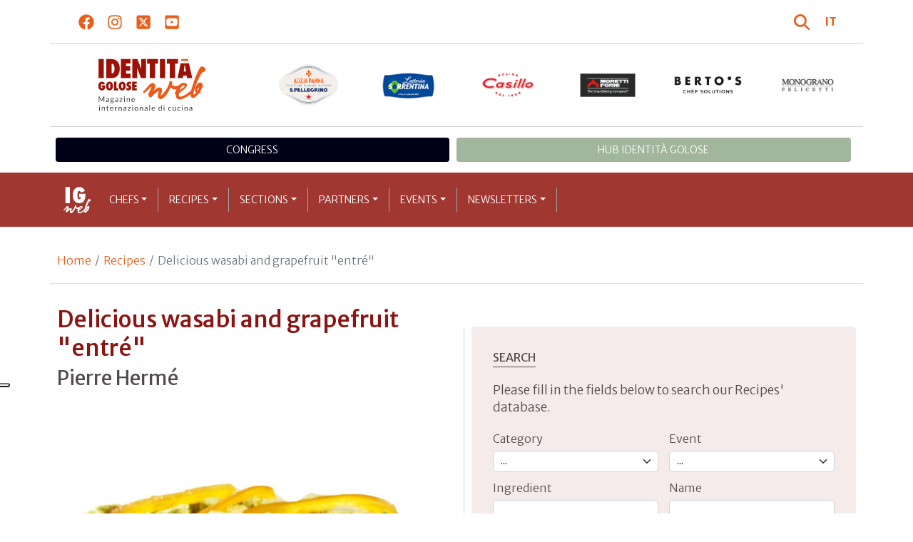

--- FILE ---
content_type: text/html; charset=utf-8
request_url: https://www.identitagolose.com/sito/en/12/4035/recipes/delicious-wasabi-and-grapefruit-entre.html?p=0
body_size: 27885
content:
<!-- SETUP CACHE USED //-->
<!-- LANG CACHE USED //-->
<!-- CFG CACHE REBUILT //--><!-- CFG CACHE USED //--><!doctype html>
<html xmlns="http://www.w3.org/1999/xhtml" lang="EN">
<head>
	<!-- Google Tag Manager -->
	<script>(function(w,d,s,l,i){w[l]=w[l]||[];w[l].push({'gtm.start':
	new Date().getTime(),event:'gtm.js'});var f=d.getElementsByTagName(s)[0],
	j=d.createElement(s),dl=l!='dataLayer'?'&l='+l:'';j.async=true;j.src=
	'https://www.googletagmanager.com/gtm.js?id='+i+dl;f.parentNode.insertBefore(j,f);
	})(window,document,'script','dataLayer','GTM-M4Q9CRC9');</script>
	<!-- End Google Tag Manager -->
	
  <meta http-equiv="Content-Type" content="text/html; charset=utf-8">
  <title>Delicious wasabi and grapefruit entr&eacute;</title>
  <meta http-equiv="content-language" content="en">
  <meta name="description" content="Matcha green tea Guimauve
Soak the gelatine in cold water for at least 20 minutes. Cook the sugar, water and glucose in a stainless steel pan at 117 &deg;C. Mix the Matcha green tea, the hot water and the gelatine. Pour the cooked sugar onto the whisked ">
  <meta name="keywords" content="">
  <meta name="robots" content="index,follow">
  <meta name="robots" content="all">
  <meta name="rating" content="General">
  <meta name="distribution" content="Global">
  
<link rel="canonical" href="https://www.identitagolose.com/sito/en/12/4035/recipes/delicious-wasabi-and-grapefruit-entre.html" />

  <meta property="og:title" content="Delicious wasabi and grapefruit &quot;entr&eacute;&quot;" />
  <meta property="og:description" content="Matcha green tea Guimauve
Soak the gelatine in cold water for at least 20 minutes. Cook the sugar, water and glucose in a stainless steel pan at 117 &amp;deg;C. Mix the Matcha green tea, the hot water and the gelatine. Pour the cooked sugar onto the whisked " />
  <meta property="og:url" content="https://www.identitagolose.com/sito/en/12/4035/recipes/delicious-wasabi-and-grapefruit-entre.html" />
  <meta property="og:image" content="https://www.identitagolose.it/public/images/big/entrepompelmo.jpg"/>
  <meta property="og:site_name" content="Identità Golose Web: magazine italiano di cucina internazionale!" />
  <meta property="og:type" content="article" />
  <meta property="fb:app_id" content="370734876637309" />
  <meta property="article:publisher" content="https://www.facebook.com/identitagolose/" />
  

<meta name="twitter:card" content="summary">
<meta name="twitter:title" content="Delicious wasabi and grapefruit &quot;entr&eacute;&quot;" />
<meta name="twitter:description" content="Matcha green tea Guimauve
Soak the gelatine in cold water for at least 20 minutes. Cook the sugar, water and glucose in a stainless steel pan at 117 &amp;deg;C. Mix the Matcha green tea, the hot water and the gelatine. Pour the cooked sugar onto the whisked " />
<meta name="twitter:image0:src" content="https://www.identitagolose.it/public/images/big/entrepompelmo.jpg" />



<link href="https://www.identitagolose.com/ermes/sito/themes/magaz2023/css/styles/_variables.min.css?v=02" rel="stylesheet" type="text/css" />

<link href="https://www.identitagolose.com/ermes/sito/themes/magaz2023/css/styles/bootstrap.min.css" rel="stylesheet" type="text/css" />
<link href="https://www.identitagolose.com/ermes/sito/themes/magaz2023/css/styles/_font.min.css?v=04" rel="stylesheet" type="text/css" />
<link href="https://www.identitagolose.com/ermes/sito/themes/magaz2023/css/styles/_style.min.css?v=87" rel="stylesheet" type="text/css" />
<link href="https://www.identitagolose.com/ermes/sito/themes/magaz2023/css/styles/_responsive.min.css?v=126" rel="stylesheet" type="text/css" />

<link href="https://www.identitagolose.com/ermes/sito/themes/magaz2023/css/styles/_mega.min.css?v=03" rel="stylesheet" type="text/css" />
<link href="https://www.identitagolose.com/ermes/sito/themes/magaz2023/css/styles/_swiper-bundle.min.css" rel="stylesheet" type="text/css"/>
<link href="https://www.identitagolose.com/ermes/sito/themes/magaz2023/css/common/awesomplete/awesomplete.min.css" rel="stylesheet" type="text/css"/>


<!-- INIZIO EXTRA META HEAD //-->
<meta content="width=device-width, initial-scale=1" name="viewport">
<!-- Fav and touch icons -->
<link rel="apple-touch-icon-precomposed" sizes="144x144" href="https://www.identitagolose.com/ermes/sito/themes/magaz2023/img/ico/apple-touch-icon-144-precomposed.png">
<link rel="apple-touch-icon-precomposed" sizes="114x114" href="https://www.identitagolose.com/ermes/sito/themes/magaz2023/img/ico/apple-touch-icon-114-precomposed.png">
<link rel="apple-touch-icon-precomposed" sizes="72x72" href="https://www.identitagolose.com/ermes/sito/themes/magaz2023/img/ico/apple-touch-icon-72-precomposed.png">
<link rel="apple-touch-icon-precomposed" sizes="57x57" href="https://www.identitagolose.com/ermes/sito/themes/magaz2023/img/ico/apple-touch-icon-57-precomposed.png">
<link rel="shortcut icon" href="https://www.identitagolose.com/ermes/sito/themes/magaz2023/img/ico/favicon.png">
<!-- FINE EXTRA META HEAD //-->



<meta name="Googlebot-News" content="index, follow"><body class="page">

	<!-- Google Tag Manager (noscript) -->
	<noscript><iframe src="https://www.googletagmanager.com/ns.html?id=GTM-M4Q9CRC9"
	height="0" width="0" style="display:none;visibility:hidden"></iframe></noscript>
	<!-- End Google Tag Manager (noscript) -->
	<!-- USE CACHE //--><!-- NO  CACHE //-->										<div class="container-fluid">
						<div class="row">
							<div class="col-12">
								<div class="container">
									<div class=" my-2 py-3 px-3 px-lg-5">
										<div class="row justify-content-between align-items-center">
											<div class="col-6 text-start">
												<a href="https://www.facebook.com/identitagolose" target="_blank" class="d-inline-block me-2 me-lg-3 p-1 p-lg-1" title="Facebook" aria-label="Segui Identità Golose su Facebook">
													<svg xmlns="http://www.w3.org/2000/svg" width="22" height="22" fill="currentColor" viewBox="0 0 512 512" alt="Facebook">
														<path d="M504 256C504 119 393 8 256 8S8 119 8 256c0 123.78 90.69 226.38 209.25 245V327.69h-63V256h63v-54.64c0-62.15 37-96.48 93.67-96.48 27.14 0 55.52 4.84 55.52 4.84v61h-31.28c-30.8 0-40.41 19.12-40.41 38.73V256h68.78l-11 71.69h-57.78V501C413.31 482.38 504 379.78 504 256z"/>
													</svg>
												</a>
												<a href="https://instagram.com/identitagolose" target="_blank" class="d-inline-block me-2 me-lg-3 p-1 p-lg-1" title="Instagram" aria-label="Segui Identità Golose su Instagram">
													<svg xmlns="http://www.w3.org/2000/svg" width="22" height="22" fill="currentColor" viewBox="0 0 448 512" alt="Instagram">
														<path d="M224.1 141c-63.6 0-114.9 51.3-114.9 114.9s51.3 114.9 114.9 114.9S339 319.5 339 255.9 287.7 141 224.1 141zm0 189.6c-41.1 0-74.7-33.5-74.7-74.7s33.5-74.7 74.7-74.7 74.7 33.5 74.7 74.7-33.6 74.7-74.7 74.7zm146.4-194.3c0 14.9-12 26.8-26.8 26.8-14.9 0-26.8-12-26.8-26.8s12-26.8 26.8-26.8 26.8 12 26.8 26.8zm76.1 27.2c-1.7-35.9-9.9-67.7-36.2-93.9-26.2-26.2-58-34.4-93.9-36.2-37-2.1-147.9-2.1-184.9 0-35.8 1.7-67.6 9.9-93.9 36.1s-34.4 58-36.2 93.9c-2.1 37-2.1 147.9 0 184.9 1.7 35.9 9.9 67.7 36.2 93.9s58 34.4 93.9 36.2c37 2.1 147.9 2.1 184.9 0 35.9-1.7 67.7-9.9 93.9-36.2 26.2-26.2 34.4-58 36.2-93.9 2.1-37 2.1-147.8 0-184.8zM398.8 388c-7.8 19.6-22.9 34.7-42.6 42.6-29.5 11.7-99.5 9-132.1 9s-102.7 2.6-132.1-9c-19.6-7.8-34.7-22.9-42.6-42.6-11.7-29.5-9-99.5-9-132.1s-2.6-102.7 9-132.1c7.8-19.6 22.9-34.7 42.6-42.6 29.5-11.7 99.5-9 132.1-9s102.7-2.6 132.1 9c19.6 7.8 34.7 22.9 42.6 42.6 11.7 29.5 9 99.5 9 132.1s2.7 102.7-9 132.1z"/>
													</svg>
												</a>
												<a href="https://twitter.com/identitagolose" target="_blank" class="d-inline-block me-2 me-lg-3 p-1 p-lg-1" title="Twitter" aria-label="Segui Identità Golose su Twitter">
													<svg xmlns="http://www.w3.org/2000/svg" width="22" height="22" fill="currentColor" viewBox="0 0 448 512" alt="X">
														<path d="M64 32C28.7 32 0 60.7 0 96V416c0 35.3 28.7 64 64 64H384c35.3 0 64-28.7 64-64V96c0-35.3-28.7-64-64-64H64zm297.1 84L257.3 234.6 379.4 396H283.8L209 298.1 123.3 396H75.8l111-126.9L69.7 116h98l67.7 89.5L313.6 116h47.5zM323.3 367.6L153.4 142.9H125.1L296.9 367.6h26.3z"/>
													</svg>
												</a>
												<a href="https://www.youtube.com/user/identitagolose" target="_blank" class="d-inline-block p-1 p-lg-1" title="Youtube" aria-label="Segui Identità Golose su Youtube">
													<svg xmlns="http://www.w3.org/2000/svg" width="22" height="22" fill="currentColor" viewBox="0 0 448 512" alt="Youtube">
														<path d="M186.8 202.1l95.2 54.1-95.2 54.1V202.1zM448 80v352c0 26.5-21.5 48-48 48H48c-26.5 0-48-21.5-48-48V80c0-26.5 21.5-48 48-48h352c26.5 0 48 21.5 48 48zm-42 176.3s0-59.6-7.6-88.2c-4.2-15.8-16.5-28.2-32.2-32.4C337.9 128 224 128 224 128s-113.9 0-142.2 7.7c-15.7 4.2-28 16.6-32.2 32.4-7.6 28.5-7.6 88.2-7.6 88.2s0 59.6 7.6 88.2c4.2 15.8 16.5 27.7 32.2 31.9C110.1 384 224 384 224 384s113.9 0 142.2-7.7c15.7-4.2 28-16.1 32.2-31.9 7.6-28.5 7.6-88.1 7.6-88.1z"/>
													</svg>
												</a>
											</div>

											<div class="col-6 text-end justify-content-end align-items-center">
												<a href="https://www.identitagolose.com/sito/en/113/ricerca.html" title="Cerca" class="d-inline-block me-2 me-lg-3 p-1 p-lg-1" title="Cerca" aria-label="Cerca tra gli articoli di Identità Golose">
													<svg xmlns="http://www.w3.org/2000/svg" width="22" height="22" fill="currentColor" viewBox="0 0 512 512" class="me-2" alt="Cerca tra gli articoli di Identità Golose">
														<path d="M416 208c0 45.9-14.9 88.3-40 122.7L502.6 457.4c12.5 12.5 12.5 32.8 0 45.3s-32.8 12.5-45.3 0L330.7 376c-34.4 25.2-76.8 40-122.7 40C93.1 416 0 322.9 0 208S93.1 0 208 0S416 93.1 416 208zM208 352a144 144 0 1 0 0-288 144 144 0 1 0 0 288z"/>
													</svg>
												</a>
												<a class="lang" href="https://www.identitagolose.it/" title="Italiano" target="_self"  aria-label="Italiano"><span class="fw-bold">IT</span></a>											</div>
										</div>
									</div>
								</div>
							</div>
						</div>
					</div>

<div class="container">
		<div class="row justify-content-center align-items-center header-logo py-2 py-lg-3">
		<div class="col-12 col-sm-3 text-center order-2 order-sm-1 py-4 py-sm-0 col-logo">
			<a id="logo" href="https://www.identitagolose.com/"><img src="https://www.identitagolose.com/ermes/sito/themes/magaz2023/img/igweb-logo.svg" alt="Identità Golose Web, magazine internazionale di cucina" border="0" width="160" height="96" class="img-fluid" /></a>
		</div>
		<div class="col-12 col-sm-9 order-1 order-sm-2 py-4 py-sm-0">
			<!-- APRE BANNER -->
			<div class="cs-banner-loghi swiper-loghi swiper-hidden overflow-hidden">	<div class="swiper-wrapper"><div class="banner-trigger-loghi swiper-slide"><a id="id-banner-1124" class="d-block swiper-link " href="https://www.parmigianoreggiano.com" target="_blank" title="Parmigiano Reggiano leggi le news"><img src="https://www.identitagolose.it/public/media/gif/parmigianoreggiano-100x60-ig2021.gif" width="100" height="63" alt="Parmigiano Reggiano leggi le news" border="0" class="img-responsive cs-img-responsive cs-gif " /></a></div><div class="banner-trigger-loghi swiper-slide"><a id="id-banner-1247" class="d-block swiper-link " href="https://www.identitagolose.com/sito/en/99/acqua-panna-spellegrino.html?p=0" target="_self" title="Acqua Panna S.Pellegrino leggi le news"><img src="https://www.identitagolose.it/public/media/gif/main-sponsor-2024-apsp.gif" width="166" height="90" alt="Acqua Panna S.Pellegrino leggi le news" border="0" class="img-responsive cs-img-responsive cs-gif " /></a></div><div class="banner-trigger-loghi swiper-slide"><a id="id-banner-1129" class="d-block swiper-link " href="https://latteriasorrentina.com" target="_blank" title="Latteria Sorrentina leggi le news"><img src="https://www.identitagolose.it/public/media/gif/latteriasorrentina2021.gif" width="100" height="63" alt="Latteria Sorrentina leggi le news" border="0" class="img-responsive cs-img-responsive cs-gif " /></a></div><div class="banner-trigger-loghi swiper-slide"><a id="id-banner-1231" class="d-block swiper-link " href="https://www.molinocasillo.com" target="_blank" title="Molino Casillo"><img src="https://www.identitagolose.it/public/media/gif/main-sponsor-2023-molino-casillo-small.gif" width="166" height="90" alt="Molino Casillo" border="0" class="img-responsive cs-img-responsive cs-gif " /></a></div><div class="banner-trigger-loghi swiper-slide"><a id="id-banner-977" class="d-block swiper-link " href="https://www.identitagolose.com/sito/en/408/moretti-forni.html" target="_self" title="Forni Moretti leggi le news"><img src="https://www.identitagolose.it/public/media/gif/fornimoretti2019-testata.gif" width="100" height="63" alt="Forni Moretti leggi le news" border="0" class="img-responsive cs-img-responsive cs-gif " /></a></div><div class="banner-trigger-loghi swiper-slide"><a id="id-banner-905" class="d-block swiper-link " href="https://www.identitagolose.it/sito/it/236/18765/bertos/bertos.html?p=0ssionali/1-0.html" target="_self" title="Berto's leggi le news"><img src="https://www.identitagolose.it/public/media/gif/main-sponsor-2024-bertos.gif" width="166" height="90" alt="Berto's leggi le news" border="0" class="img-responsive cs-img-responsive cs-gif " /></a></div><div class="banner-trigger-loghi swiper-slide"><a id="id-banner-394" class="d-block swiper-link " href="https://www.identitagolose.com/sito/en/123/monograno-felicetti.html?p=0" target="" title="ENG Monograno Felicetti leggi le news"><img src="https://www.identitagolose.it/public/media/gif/MonogranoFelicettitestata2014_copia1.gif" width="100" height="63" alt="ENG Monograno Felicetti leggi le news" border="0" class="img-responsive cs-img-responsive cs-gif " /></a></div>	</div></div>			<!-- CHIUDE BANNER -->
		</div>
	</div>
</div>
						<div class="container menu-network d-none d-lg-block my-4" id="id-network">
				<nav class="nav nav-pills flex-column flex-md-row nav-justified">
					<a class="text-center nav-link mt-3 mt-lg-0 menu-congresso" href="https://www.identitagolose.it/sito/it/406/congresso-identita-milano.html" target="_self">Congress</a>
					<a class="text-center nav-link mt-3 mt-lg-0 menu-hub" href="https://www.identitagolosemilano.com/" target="_blank">Hub Identit&agrave; Golose</a>
				</nav>
			</div>
			<header class="navbar navbar-expand-lg bd-navbar sticky-top">
  <nav class="container-xl container-xxl bd-gutter flex-wrap flex-lg-nowrap" aria-label="Menu principale">
		<button class="navbar-toggler collapsed" type="button" data-bs-toggle="collapse" data-bs-target="#navbar-ig" aria-label="Menu">
			<div class="hamburger-toggle">
				<div class="hamburger">
					<span></span>
					<span></span>
					<span></span>
				</div>
			</div>
		</button>
		<a id="logo-small" class="navbar-brand navbar-left m-0" href="https://www.identitagolose.com/"><img src="https://www.identitagolose.com/ermes/sito/themes/magaz2023/img/igweb-logo-small.svg" alt="Identità Golose Web, magazine internazionale di cucina" width="60" height="60" /></a>
		<!-- USE CACHE MENU SUB1 //--><!-- USE CACHE MENU SUB2 //--><!-- USE CACHE MENU SUB3 //--><!-- USE CACHE MENU SUB4 //--><!-- USE CACHE MENU //--><div class="collapse navbar-collapse" id="navbar-ig">
	<ul class="navbar-nav navbar-nav-scroll navbar-left fadeIn" data-duration="normal">

		<li class="nav-item dropdown dropdown-mega position-static">
			<a class="nav-link dropdown-toggle" href="#" data-bs-toggle="dropdown" data-bs-auto-close="outside">Chefs</a>
			<div class="dropdown-menu shadow">
				<div class="mega-content px-0 px-lg-4">
					<div class="container">
						<div class="row p-0 p-lg-4 py-5 pt-lg-0 pb-lg-5"><div class="col-12 col-sm-6 col-md-3 bg-menu-col"><div class="cs-menu-label">Chef</div><div class="card mt-5 mb-3"><img data-src="https://www.identitagolose.it/public/images/medium/nicola-dellagnolo-vincenzo-donatiello-3315.jpg" alt="Brambilla-Serrani
" data-sizes="auto" border="0" class="img-responsive lazyload" /><div class="card-body"><div class="card.text"><h4><a class="stretched-link" href="https://www.identitagolose.com/sito/en/6/22130/chef/nicola.html" title="Nicola Dell'Agnolo">Nicola Dell'Agnolo</a></h4></div></div></div><a class="btn btn-light btn-lg my-2 text-uppercase" href="https://www.identitagolose.com/sito/en/6/chef.html" title="CONSULTA TUTTI GLI CHEF">GLI CHEF</a></div><div class="col-12 col-sm-6 col-md-3 bg-menu-col"><a class="cs-menu" href="https://www.identitagolose.com/sito/en/6/22130/chef/nicola.html" title="Chef"><span>Nicola Dell'Agnolo</span></a><a class="cs-menu" href="https://www.identitagolose.com/sito/en/6/17256/chef/michael.html" title="Chef"><span>Michael Schlow</span></a><a class="cs-menu" href="https://www.identitagolose.com/sito/en/6/4623/chef/fulvio.html" title="Chef"><span>Fulvio Pierangelini</span></a><a class="cs-menu" href="https://www.identitagolose.com/sito/en/6/14048/chef/miguel.html" title="Chef"><span>Miguel de la Cruz</span></a><a class="cs-menu" href="https://www.identitagolose.com/sito/en/6/9463/chef/romain.html" title="Chef"><span>Romain Meder</span></a><a class="cs-menu" href="https://www.identitagolose.com/sito/en/6/479/chef/philip.html" title="Chef"><span>Philip Cranston</span></a><a class="cs-menu" href="https://www.identitagolose.com/sito/en/6/32537/chef/michele.html" title="Chef"><span>Michele Lazzarini</span></a><a class="cs-menu" href="https://www.identitagolose.com/sito/en/6/4257/chef/michele.html" title="Chef"><span>Michele Biagiola</span></a><a class="cs-menu" href="https://www.identitagolose.com/sito/en/6/2679/chef/enzo.html" title="Chef"><span>Enzo Coccia</span></a><a class="cs-menu" href="https://www.identitagolose.com/sito/en/6/19097/chef/yannick.html" title="Chef"><span>Yannick Alléno</span></a><a class="cs-menu" href="https://www.identitagolose.com/sito/en/6/5044/chef/gianfranco.html" title="Chef"><span>Gianfranco Iervolino</span></a><a class="cs-menu" href="https://www.identitagolose.com/sito/en/6/4642/chef/peppino-e-angela.html" title="Chef"><span>Peppino e Angela Tinari</span></a><a class="cs-menu" href="https://www.identitagolose.com/sito/en/6/4288/chef/tomaz.html" title="Chef"><span>Tomaž Kavcic</span></a><a class="cs-menu" href="https://www.identitagolose.com/sito/en/6/3536/chef/marta.html" title="Chef"><span>Marta Grassi</span></a><a class="cs-menu" href="https://www.identitagolose.com/sito/en/6/9473/chef/simone.html" title="Chef"><span>Simone Tondo</span></a></div><div class="col-12 col-sm-6 col-md-3 bg-menu-col"><a class="cs-menu" href="https://www.identitagolose.com/sito/en/6/552/chef/fabrizio.html" title="Chef"><span>Fabrizio Molteni</span></a><a class="cs-menu" href="https://www.identitagolose.com/sito/en/6/21762/chef/paolo.html" title="Chef"><span>Paolo Lorenzoni</span></a><a class="cs-menu" href="https://www.identitagolose.com/sito/en/6/25116/chef/maico.html" title="Chef"><span>Maico Campilongo e Kristjan D'Angelo</span></a><a class="cs-menu" href="https://www.identitagolose.com/sito/en/6/13987/chef/isaac.html" title="Chef"><span>Isaac McHale</span></a><a class="cs-menu" href="https://www.identitagolose.com/sito/en/6/3537/chef/damiano-e-giovanni.html" title="Chef"><span>Damiano e Giovanni Nigro</span></a><a class="cs-menu" href="https://www.identitagolose.com/sito/en/6/2736/chef/daniel.html" title="Chef"><span>Daniel Facen</span></a><a class="cs-menu" href="https://www.identitagolose.com/sito/en/6/3535/chef/anthony.html" title="Chef"><span>Anthony Genovese</span></a><a class="cs-menu" href="https://www.identitagolose.com/sito/en/6/7405/chef/daniela.html" title="Chef"><span>Daniela Cicioni</span></a><a class="cs-menu" href="https://www.identitagolose.com/sito/en/6/25121/chef/gianni.html" title="Chef"><span>Gianni Zaghetto</span></a><a class="cs-menu" href="https://www.identitagolose.com/sito/en/6/2471/chef/viviana.html" title="Chef"><span>Viviana Varese</span></a><a class="cs-menu" href="https://www.identitagolose.com/sito/en/6/5323/chef/roberto.html" title="Chef"><span>Roberto Okabe</span></a><a class="cs-menu" href="https://www.identitagolose.com/sito/en/6/2458/chef/pino.html" title="Chef"><span>Pino Cuttaia</span></a><a class="cs-menu" href="https://www.identitagolose.com/sito/en/6/14076/chef/richard.html" title="Chef"><span>Richard Toix</span></a><a class="cs-menu" href="https://www.identitagolose.com/sito/en/6/19076/chef/cristoforo.html" title="Chef"><span>Cristoforo Trapani</span></a><a class="cs-menu" href="https://www.identitagolose.com/sito/en/6/14050/chef/sanjay.html" title="Chef"><span>Sanjay Dwivedi</span></a></div><div class="col-12 col-sm-6 col-md-3 bg-menu-col"><a class="cs-menu" href="https://www.identitagolose.com/sito/en/6/16448/chef/giuseppe-e-simone.html" title="Chef"><span>Giuseppe e Simone Vesi</span></a><a class="cs-menu" href="https://www.identitagolose.com/sito/en/6/5040/chef/frank.html" title="Chef"><span>Frank Rizzuti</span></a><a class="cs-menu" href="https://www.identitagolose.com/sito/en/6/25167/chef/alessandro.html" title="Chef"><span>Alessandro Borghese</span></a><a class="cs-menu" href="https://www.identitagolose.com/sito/en/6/21540/chef/karime.html" title="Chef"><span>Karime Lopez</span></a><a class="cs-menu" href="https://www.identitagolose.com/sito/en/6/21318/chef/solaika.html" title="Chef"><span>Solaika Marrocco</span></a><a class="cs-menu" href="https://www.identitagolose.com/sito/en/6/25204/chef/giovanni.html" title="Chef"><span>Giovanni Cuocci</span></a><a class="cs-menu" href="https://www.identitagolose.com/sito/en/6/3436/chef/accursio.html" title="Chef"><span>Accursio Craparo</span></a><a class="cs-menu" href="https://www.identitagolose.com/sito/en/6/3534/chef/giuseppe.html" title="Chef"><span>Giuseppe Rambaldi</span></a><a class="cs-menu" href="https://www.identitagolose.com/sito/en/6/25397/chef/chiara.html" title="Chef"><span>Chiara Pavan</span></a><a class="cs-menu" href="https://www.identitagolose.com/sito/en/6/12704/chef/marc.html" title="Chef"><span>Marc Vetri</span></a><a class="cs-menu" href="https://www.identitagolose.com/sito/en/6/3435/chef/enrico.html" title="Chef"><span>Enrico Bartolini</span></a><a class="cs-menu" href="https://www.identitagolose.com/sito/en/6/590/chef/mizukami.html" title="Chef"><span>Mizukami Riki</span></a><a class="cs-menu" href="https://www.identitagolose.com/sito/en/6/4595/chef/sergio.html" title="Chef"><span>Sergio Falaschi</span></a><a class="cs-menu" href="https://www.identitagolose.com/sito/en/6/16482/chef/mattia-e-alessio.html" title="Chef"><span>Mattia e Alessio Spadone</span></a><a class="cs-menu" href="https://www.identitagolose.com/sito/en/6/16481/chef/nino.html" title="Chef"><span>Nino Rossi</span></a></div>
					</div>
				</div>
			</div>
		</li>
		<li class="nav-item dropdown dropdown-mega position-static">
			<a class="nav-link dropdown-toggle" href="#" data-bs-toggle="dropdown" data-bs-auto-close="outside">Recipes</a>
			<div class="dropdown-menu shadow">
				<div class="mega-content px-0 px-lg-4">
					<div class="container">
						<div class="row p-0 p-lg-4 py-5 pt-lg-0 pb-lg-5"><div class="col-12 col-sm-6 col-md-3 bg-menu-col"><div class="cs-menu-label">Recipes</div><div class="card mt-5 mb-3"><img data-src="https://www.identitagolose.it/public/images/medium/Grissini-su-piastra-di-sale.jpg" alt="" data-sizes="auto" border="0" class="img-responsive lazyload" /><div class="card-body"><div class="card.text"><h4><a class="stretched-link" href="https://www.identitagolose.com/sito/en/12/3945/recipes/breadsticks-on-a-sheet-of-salt.html" title="Breadsticks on a sheet of salt">Breadsticks on a sheet of salt</a></h4></div></div></div><a class="btn btn-light btn-lg my-2 text-uppercase" href="https://www.identitagolose.com/sito/en/12/recipes.html" title="CONSULTA TUTTE LE RICETTE">LE RICETTE</a></div><div class="col-12 col-sm-6 col-md-3 bg-menu-col"><a class="cs-menu" href="https://www.identitagolose.com/sito/en/12/3945/recipes/breadsticks-on-a-sheet-of-salt.html" title="Recipes"><span>Breadsticks on a sheet of salt</span><br />by <em>Tomaž Kavcic</em></a><a class="cs-menu" href="https://www.identitagolose.com/sito/en/12/7772/recipes/blood-pudding-and-popped-buckwheat.html" title="Recipes"><span>Blood pudding and popped buckwheat</span></a><a class="cs-menu" href="https://www.identitagolose.com/sito/en/12/3912/recipes/potato-dumplings-with-squab-in-guazzetto.html" title="Recipes"><span>Potato Dumplings with Squab in Guazzetto </span><br />by <em>Lidia e Joe Bastianich</em></a><a class="cs-menu" href="https://www.identitagolose.com/sito/en/12/4051/recipes/lampredotto-sandwich.html" title="Recipes"><span>Lampredotto sandwich</span><br />by <em>Valeria Piccini</em></a><a class="cs-menu" href="https://www.identitagolose.com/sito/en/12/4429/recipes/kamut-tagliatelle-ice-cream-butter-cardamom-and-spelt.html" title="Recipes"><span>Kamut tagliatelle ice-cream, butter, cardamom and spelt</span><br />by <em>Alessandro Gilmozzi</em></a><a class="cs-menu" href="https://www.identitagolose.com/sito/en/12/3900/recipes/sheeps-milk-curd-and-hay-dressed-with-burnt-fern-leaves-pumpkin-glazed-with-unsweetened-syrup.html" title="Recipes"><span>Sheep's milk curd and hay dressed with burnt fern leaves, pumpkin glazed with unsweetened syrup

</span><br />by <em>Andoni Luis Aduriz</em></a><a class="cs-menu" href="https://www.identitagolose.com/sito/en/12/3906/recipes/wild-hare-chocolate-watercress-and-birch-sap.html" title="Recipes"><span>Wild Hare, Chocolate, Watercress and Birch Sap</span><br />by <em>Sat Bains</em></a><a class="cs-menu" href="https://www.identitagolose.com/sito/en/12/4434/recipes/boiled-meat-meatballs-dried-tomato-puree-and-chicory.html" title="Recipes"><span>Boiled meat meatballs, dried tomato purée and chicory</span><br />by <em>Antonia  Klugmann </em></a></div><div class="col-12 col-sm-6 col-md-3 bg-menu-col"><a class="cs-menu" href="https://www.identitagolose.com/sito/en/12/4093/recipes/cuttlefish-gnocchi-broccoli-juice-romanesco-broccoli-and-taggiasca-olive-oil.html" title="Recipes"><span>Cuttlefish gnocchi, broccoli juice, Romanesco broccoli and Taggiasca olive oil</span><br />by <em>Andrea Berton</em></a><a class="cs-menu" href="https://www.identitagolose.com/sito/en/12/7767/recipes/celeriac-cooked-in-salt-crust.html" title="Recipes"><span>Celeriac cooked in salt crust </span></a><a class="cs-menu" href="https://www.identitagolose.com/sito/en/12/4151/recipes/spaghetti-with-tomato-lemon-rind-and-goats-cheese.html" title="Recipes"><span>Spaghetti with tomato, lemon rind and goat's cheese
</span><br />by <em>Elio Sironi</em></a><a class="cs-menu" href="https://www.identitagolose.com/sito/en/12/4028/recipes/nutmeg-pannacotta-salad-of-clementines-marmalade-ice-cream.html" title="Recipes"><span>Nutmeg Pannacotta, Salad of Clementine’s, Marmalade ice cream</span><br />by <em>Marcus Eaves</em></a><a class="cs-menu" href="https://www.identitagolose.com/sito/en/12/4000/recipes/bonito-parterre.html" title="Recipes"><span>Bonito parterre
</span><br />by <em>Juan Marì e Elena Arzak</em></a><a class="cs-menu" href="https://www.identitagolose.com/sito/en/12/4437/recipes/oh-my-dear-planet.html" title="Recipes"><span>Oh my dear planet</span><br />by <em>Pietro Leemann</em></a><a class="cs-menu" href="https://www.identitagolose.com/sito/en/12/3879/recipes/citrus-norwegian-lobster-on-rose-hips-shellfish-jelly-brown-beans-with-stored-jarnaost-hot-norwegian-lobster-rock-weed-foam.html" title="Recipes"><span>Citrus Norwegian lobster on rose-hips & shellfish jelly, brown beans with stored Järnaost & hot Norwegian lobster & rock weed foam</span><br />by <em>Magnus Ek</em></a><a class="cs-menu" href="https://www.identitagolose.com/sito/en/12/4127/recipes/frozen-identity-of-spaghetti-with-garlic-oil-and-chili-pepper.html" title="Recipes"><span>Frozen Identity of Spaghetti with Garlic, Oil and Chili Pepper



</span><br />by <em>Luca Landi</em></a></div><div class="col-12 col-sm-6 col-md-3 bg-menu-col"><a class="cs-menu" href="https://www.identitagolose.com/sito/en/12/4107/recipes/loska-smojka-loska-turnip.html" title="Recipes"><span>Loška smojka (loška turnip)


</span><br />by <em>Vesna e Gašper Carman</em></a><a class="cs-menu" href="https://www.identitagolose.com/sito/en/12/3926/recipes/evolution.html" title="Recipes"><span>Evolution</span><br />by <em>Alain Chartier</em></a><a class="cs-menu" href="https://www.identitagolose.com/sito/en/12/3889/recipes/rice-with-sichuan-pepper-ginger-and-anchovies.html" title="Recipes"><span>Rice with Sichuan pepper, ginger and anchovies</span><br />by <em>Carlo Cracco</em></a><a class="cs-menu" href="https://www.identitagolose.com/sito/en/12/13185/recipes/carrot-and-chocolate.html" title="Recipes"><span>Carrot and Chocolate</span><br />by <em>Davide Oldani</em></a><a class="cs-menu" href="https://www.identitagolose.com/sito/en/12/13133/recipes/sea-bass-and-do-tapioca-caviar.html" title="Recipes"><span>Sea Bass and D’O Tapioca Caviar</span><br />by <em>Davide Oldani</em></a><a class="cs-menu" href="https://www.identitagolose.com/sito/en/12/4360/recipes/coal-flamed-tartar-of-roe-deer-served-with-its-own-heart-accidulated-cream-flavoured-with-smoked-eel-finished-with-bleak-roe-from-the-lake-malaren-and-melted-animal-fat.html" title="Recipes"><span>Coal flamed tartar of roe deer served with it´s own heart. Accidulated cream flavoured with smoked eel finished with bleak roe from the lake Mälaren and melted animal fat.</span><br />by <em>Björn Frantzén</em></a><a class="cs-menu" href="https://www.identitagolose.com/sito/en/12/4427/recipes/forcello-cockerel-from-the-tetraonide-family.html" title="Recipes"><span>Forcello cockerel from the Tetraonide family </span><br />by <em>Alessandro Gilmozzi</em></a><a class="cs-menu" href="https://www.identitagolose.com/sito/en/12/3886/recipes/sudden-delights.html" title="Recipes"><span>Sudden delights</span><br />by <em>Christophe Felder</em></a></div>
					</div>
				</div>
			</div>
		</li>
		<li class="nav-item dropdown dropdown-mega position-static">
			<a class="nav-link dropdown-toggle" href="#" data-bs-toggle="dropdown" data-bs-auto-close="outside">Sections</a>
			<div class="dropdown-menu shadow">
				<div class="mega-content px-0 px-lg-4">
					<div class="container">
						<div class="row p-0 p-lg-4 py-5 pt-lg-0 pb-lg-5"><div class="col-12 col-sm-6 col-md-3 bg-menu-col"><div class="cs-menu-label">Sections</div><div class="card mt-5 mb-3"><img data-src="https://www.identitagolose.it/public/images/medium/img-4868-1.jpg" data-sizes="auto" alt="Querciabella, un’impronta francese nel Chianti Classico" border="0" class="img-fluid lazyload" /><div class="card-body"><div class="card-text"><h4><a href="https://www.identitagolose.com/sito/en/136/in-cantina.html" title="Querciabella, un’impronta francese nel Chianti Classico" class="stretched-link">In cantina</a></h4><h5>Querciabella, un’impronta francese nel Chianti Classico</h5></div></div></div><a class="btn btn-light btn-lg my-2 text-uppercase" href="https://www.identitagolose.com/sito/en/13/rubriche.html" title="SECTIONS LIST">SECTIONS LIST</a><a class="btn btn-light btn-lg my-2 text-uppercase" href="https://www.identitagolose.com/sito/en/429/dossier-speciali.html" title="Dossier Speciali">Dossier Speciali</a><a class="btn btn-light btn-lg my-2 text-uppercase" href="211/the-authors.html" title="AUTHOR'S LIST">AUTHOR'S LIST</a></div><div class="col-12 col-sm-6 col-md-3 bg-menu-col"><a class="cs-menu" href="https://www.identitagolose.com/sito/en/41/primo-piano.html" title="Primo piano"><span>Primo piano</span></a><a class="cs-menu" href="https://www.identitagolose.com/sito/en/98/zanattamente-buono.html" title="Zanattamente buono"><span>Zanattamente buono</span></a><a class="cs-menu" href="https://www.identitagolose.com/sito/en/40/affari-di-gola-di-paolo-marchi.html" title="Affari di Gola di Paolo Marchi"><span>Affari di Gola di Paolo Marchi</span></a><a class="cs-menu" href="https://www.identitagolose.com/sito/en/416/capolavori-italiani-in-cucina.html" title="Capolavori Italiani in cucina"><span>Capolavori Italiani in cucina</span></a><a class="cs-menu" href="https://www.identitagolose.com/sito/en/44/dallitalia.html" title="Dall'Italia"><span>Dall'Italia</span></a><a class="cs-menu" href="https://www.identitagolose.com/sito/en/95/dal-mondo.html" title="Dal Mondo"><span>Dal Mondo</span></a><a class="cs-menu" href="https://www.identitagolose.com/sito/en/146/a-tutta-birra.html" title="A tutta birra"><span>A tutta birra</span></a><a class="cs-menu" href="https://www.identitagolose.com/sito/en/219/best-before.html" title="Best Before"><span>Best Before</span></a><a class="cs-menu" href="https://www.identitagolose.com/sito/en/217/bowerman-around-the-world.html" title="Bowerman around the world
"><span>Bowerman around the world
</span></a><a class="cs-menu" href="https://www.identitagolose.com/sito/en/132/carlo-mangio.html" title="Carlo Mangio"><span>Carlo Mangio</span></a><a class="cs-menu" href="https://www.identitagolose.com/sito/en/154/china-grill.html" title="China Grill"><span>China Grill</span></a><a class="cs-menu" href="https://www.identitagolose.com/sito/en/14/cibi-divini.html" title="Cibi Divini"><span>Cibi Divini</span></a><a class="cs-menu" href="https://www.identitagolose.com/sito/en/143/cibografando.html" title="Cibografando"><span>Cibografando</span></a><a class="cs-menu" href="https://www.identitagolose.com/sito/en/97/dolcezze.html" title="Dolcezze"><span>Dolcezze</span></a><a class="cs-menu" href="https://www.identitagolose.com/sito/en/216/east-lombardy.html" title="East Lombardy"><span>East Lombardy</span></a><a class="cs-menu" href="https://www.identitagolose.com/sito/en/414/fine-writers.html" title="Fine writers"><span>Fine writers</span></a><a class="cs-menu" href="https://www.identitagolose.com/sito/en/106/frantoio-squadrilli.html" title="Frantoio Squadrilli"><span>Frantoio Squadrilli</span></a><a class="cs-menu" href="https://www.identitagolose.com/sito/en/188/fuori-expo.html" title="Fuori Expo"><span>Fuori Expo</span></a><a class="cs-menu" href="https://www.identitagolose.com/sito/en/107/giovanna-a-capo-tavola.html" title="Giovanna a Capo-tavola"><span>Giovanna a Capo-tavola</span></a></div><div class="col-12 col-sm-6 col-md-3 bg-menu-col"><a class="cs-menu" href="https://www.identitagolose.com/sito/en/165/green.html" title="Green"><span>Green</span></a><a class="cs-menu" href="https://www.identitagolose.com/sito/en/207/guida-alla-guida.html" title="Guida alla Guida"><span>Guida alla Guida</span></a><a class="cs-menu" href="https://www.identitagolose.com/sito/en/205/hotellerie.html" title="Hôtellerie"><span>Hôtellerie</span></a><a class="cs-menu" href="https://www.identitagolose.com/sito/en/179/identita-expo.html" title="Identità Expo"><span>Identità Expo</span></a><a class="cs-menu" href="https://www.identitagolose.com/sito/en/413/identita-golose-milano.html" title="Identità Golose Milano"><span>Identità Golose Milano</span></a><a class="cs-menu" href="https://www.identitagolose.com/sito/en/233/ig2018-il-fattore-umano.html" title="IG2018: il fattore umano"><span>IG2018: il fattore umano</span></a><a class="cs-menu" href="https://www.identitagolose.com/sito/en/240/ig2019-costruire-nuove-memorie.html" title="IG2019: costruire nuove memorie"><span>IG2019: costruire nuove memorie</span></a><a class="cs-menu" href="https://www.identitagolose.com/sito/en/417/ig2020-on-the-road.html" title="IG2020: on the road"><span>IG2020: on the road</span></a><a class="cs-menu" href="https://www.identitagolose.com/sito/en/423/ig2021-il-lavoro.html" title="IG2021: il lavoro"><span>IG2021: il lavoro</span></a><a class="cs-menu" href="https://www.identitagolose.com/sito/en/438/ig2022-the-future-is-now.html" title="IG2022: the future is now"><span>IG2022: the future is now</span></a><a class="cs-menu" href="https://www.identitagolose.com/sito/en/456/ig2023-ladies-and-gentlemen-the-revolution-has-been-served.html" title="IG2023: ladies and gentlemen, the revolution has been served"><span>IG2023: ladies and gentlemen, the revolution has been served</span></a><a class="cs-menu" href="https://www.identitagolose.com/sito/en/458/ig2024-the-disobedience.html" title="IG2024: the disobedience"><span>IG2024: the disobedience</span></a><a class="cs-menu" href="https://www.identitagolose.com/sito/en/469/ig2025-identita-future.html" title="IG2025: Identità Future"><span>IG2025: Identità Future</span></a><a class="cs-menu" href="https://www.identitagolose.com/sito/en/136/in-cantina.html" title="In cantina"><span>In cantina</span></a><a class="cs-menu" href="https://www.identitagolose.com/sito/en/118/in-libreria.html" title="In libreria"><span>In libreria</span></a><a class="cs-menu" href="https://www.identitagolose.com/sito/en/148/in-sala.html" title="In sala"><span>In sala</span></a><a class="cs-menu" href="https://www.identitagolose.com/sito/en/96/le-nostre-cene.html" title="Le nostre cene"><span>Le nostre cene</span></a><a class="cs-menu" href="https://www.identitagolose.com/sito/en/115/mare-aperto.html" title="Mare Aperto"><span>Mare Aperto</span></a><a class="cs-menu" href="https://www.identitagolose.com/sito/en/209/mondo-pizza.html" title="Mondo pizza"><span>Mondo pizza</span></a></div><div class="col-12 col-sm-6 col-md-3 bg-menu-col"><a class="cs-menu" href="https://www.identitagolose.com/sito/en/109/naturalmente.html" title="Naturalmente"><span>Naturalmente</span></a><a class="cs-menu" href="https://www.identitagolose.com/sito/en/145/nordic-food-lab.html" title="Nordic Food Lab"><span>Nordic Food Lab</span></a><a class="cs-menu" href="https://www.identitagolose.com/sito/en/228/passione-gelato.html" title="Passione Gelato"><span>Passione Gelato</span></a><a class="cs-menu" href="https://www.identitagolose.com/sito/en/117/pensa-te.html" title="Pensa Tè"><span>Pensa Tè</span></a><a class="cs-menu" href="https://www.identitagolose.com/sito/en/167/signature-dishes.html" title="Signature Dishes"><span>Signature Dishes</span></a><a class="cs-menu" href="https://www.identitagolose.com/sito/en/135/ricette-illustrate.html" title="Ricette illustrate"><span>Ricette illustrate</span></a><a class="cs-menu" href="https://www.identitagolose.com/sito/en/212/shake-shock.html" title="Shake & shock"><span>Shake & shock</span></a><a class="cs-menu" href="https://www.identitagolose.com/sito/en/105/spotti-e-mangiati.html" title="Spotti e mangiati"><span>Spotti e mangiati</span></a><a class="cs-menu" href="https://www.identitagolose.com/sito/en/192/female-chefs-life-stories.html" title="Female chef's life stories"><span>Female chef's life stories</span></a><a class="cs-menu" href="https://www.identitagolose.com/sito/en/116/chefs-life-stories.html" title="Chefs' life stories"><span>Chefs' life stories</span></a><a class="cs-menu" href="https://www.identitagolose.com/sito/en/180/tutto-expo.html" title="Tutto Expo"><span>Tutto Expo</span></a>
					</div>
				</div>
			</div>
		</li>
		<li class="nav-item dropdown dropdown-mega position-static">
			<a class="nav-link dropdown-toggle" href="#" data-bs-toggle="dropdown" data-bs-auto-close="outside">Partners</a>
			<div class="dropdown-menu shadow">
				<div class="mega-content px-0 px-lg-4">
					<div class="container">
						<div class="row justify-content-start align-items-center p-4 pb-5">
<div class="col-12 col-sm-6 col-md-4 col-lg-3 col-xl-3 text-center my-3"><a href="https://www.identitagolose.com/sito/en/99/acqua-panna-spellegrino.html" title="Acqua Panna - S.Pellegrino"><img data-src="https://www.identitagolose.it/public/media/svg/partnes-apsp-2024.svg" alt="Acqua Panna - S.Pellegrino" data-sizes="auto" border="0" class="img-fluid cs-img-responsive lazyload" /></a></div><div class="col-12 col-sm-6 col-md-4 col-lg-3 col-xl-3 text-center my-3"><a href="https://www.identitagolose.com/sito/en/123/monograno-felicetti.html" title="Monograno Felicetti"><img data-src="https://www.identitagolose.it/public/media/svg/partnes-felicetti.svg" alt="Monograno Felicetti" data-sizes="auto" border="0" class="img-fluid cs-img-responsive lazyload" /></a></div><div class="col-12 col-sm-6 col-md-4 col-lg-3 col-xl-3 text-center my-3"><a href="https://www.identitagolose.com/sito/en/408/moretti-forni.html" title="Moretti Forni"><img data-src="https://www.identitagolose.it/public/media/svg/partnes-moretti.svg" alt="Moretti Forni" data-sizes="auto" border="0" class="img-fluid cs-img-responsive lazyload" /></a></div></div>

					</div>
				</div>
			</div>
		</li>
		<li class="nav-item dropdown dropdown-mega position-static">
			<a class="nav-link dropdown-toggle" href="#" data-bs-toggle="dropdown" data-bs-auto-close="outside">Events</a>
			<div class="dropdown-menu shadow">
				<div class="mega-content px-0 px-lg-4">
					<div class="container">
						<div class="row justify-content-between align-items-start p-0 p-lg-4 py-5 pt-lg-0 pb-lg-5">
							<div class="col-12 col-sm-6 col-md-3 bg-menu-col">
								<!--
								 <span class="cs-menu-label">Identità Milano Congress</span>
								<a class="cs-menu" href="https://www.identitagolose.com/sito/en/406/congresso-identita-milano.html" title="Edizione 2021"><span>Edizione 2022</span></a>
								<a class="cs-menu" href="https://www.identitagolose.com/sito/en/407/presentazione.html" title="Presentazione"><span>Presentazione e passate edizioni</span></a>
								<hr class="cs-menu-divider">
								-->
								<span class="cs-menu-label">International Events</span>
								<a class="cs-menu" href="https://www.identitagolose.com/sito/en/241/identita-los-angeles.html" title="Identità Los Angeles"><span>Identità Los Angeles</span></a>
								<a class="cs-menu" href="https://www.identitagolose.com/sito/en/75/identita-new-york.html" title="Identità New York"><span>Identità New York</span></a>
								<a class="cs-menu" href="https://www.identitagolose.com/sito/en/53/identita-london.html" title="Identità London"><span>Identità London</span></a>
								<a class="cs-menu" href="https://www.identitagolose.com/sito/en/230/identita-boston.html" title="Identità Boston"><span>Identità Boston</span></a>
								<a class="cs-menu" href="https://www.identitagolose.com/sito/en/201/identita-chicago.html" title="Identità Chicago"><span>Identità Chicago</span></a>
							</div>
							<div class="col-12 col-sm-6 col-md-3 bg-menu-col">
								<span class="cs-menu-label">Other Events</span>
								<a class="cs-menu" href="https://www.identitagolose.com/sito/en/427/identita-di-gelato-senigallia.html" title="Identità di Gelato Senigallia"><span>Identità di Gelato Senigallia</span></a>
								<a class="cs-menu" href="https://www.identitagolose.com/sito/en/156/grandi-cuochi-allopera.html" title="Grandi cuochi all'Opera"><span>Grandi cuochi all'Opera</span></a>
								<a class="cs-menu" href="https://www.identitagolose.com/sito/en/159/identita-future.html" title="Identità Future"><span>Identità Future</span></a>
								<a class="cs-menu" href="https://www.identitagolose.com/sito/en/166//identita-cortina.html" title="Identità Cortina"><span>Identità Cortina</span></a>
								<a class="cs-menu" href="https://www.identitagolose.com/sito/en/54/6107/identita-di-liberta.html" title="Identità di libertà"><span>Identità di libertà</span></a>
								<a class="cs-menu" href="https://www.identitagolose.com/sito/en/138/8006/tutti-a-tavola-spesaalmercato/mercati-coperti-milanesi.html" title="Tutti a Tavola!! #spesaalmercato"><span>Tutti a Tavola!! #spesaalmercato</span></a>
								<a class="cs-menu" href="https://www.identitagolose.com/sito/en/125/6105/qoco/qoco-un-autentico-piacere-piccante.html" title="Qoco"><span>Qoco</span></a>
								<a class="cs-menu" href="https://www.identitagolose.com/sito/en/88/1784/un-risotto-per-milano/un-risotto-per-milano.html" title="Un risotto per Milano"><span>Un risotto per Milano</span></a>
								<a class="cs-menu" href="https://www.identitagolose.com/sito/en/55/1785/shanghai/shanghai.html" title="Shanghai"><span>Shanghai</span></a>
							</div>
							<div class="col-12 col-sm-6 col-md-3 bg-menu-col">
								<span class="cs-menu-label">Identità Expo</span>
								<a class="cs-menu" href="https://www.identitagolose.com/sito/en/182/presentazione.html" title="Presentazione"><span>Presentazione</span></a>
								<a class="cs-menu" href="https://www.identitagolose.com/sito/en/185/calendario.html" title="Calendario"><span>Calendario</span></a>
								<a class="cs-menu" href="https://www.identitagolose.com/sito/en/184/partners.html" title="Partners"><span>Partners</span></a>
								<!--<hr class="cs-menu-divider">-->
							</div>
							<div class="col-12 col-sm-6 col-md-3 bg-menu-col">
								<span class="cs-menu-label">Le cene di Identità Golose</span>
								<a class="cs-menu" href="https://www.identitagolose.com/sito/en/37/a-tavola-con-noi.html" title="A tavola con noi"><span>A tavola con noi</span></a>
							</div>
						</div>
					</div>
				</div>
			</div>
		</li>  
		<li class="nav-item dropdown">
			<a class="nav-link dropdown-toggle" href="#" data-bs-toggle="dropdown" data-bs-auto-close="outside">Newsletters</a>
			<ul class="dropdown-menu shadow">
				<li id="s68"><a class="dropdown-item" href="https://www.identitagolose.com/sito/en/68/identita-golose.html" title="Identità Golose"><span>Identità Golose</span></a></li>
				<li id="s69"><a class="dropdown-item" href="https://www.identitagolose.com/sito/en/69/identita-di-vino.html" title="Identità di Vino"><span>Identità di Vino</span></a></li>
				<li id="s70"><a class="dropdown-item" href="https://www.identitagolose.com/sito/en/70/identita-di-pasta.html" title="Identità di Pasta"><span>Identità di Pasta</span></a></li>
				<!--<li id="s141"><a class="dropdown-item" href="https://www.identitagolose.com/sito/en/141/identita-di-pizza.html" title="Identità di Pizza"><span>Identità di Pizza</span></a></li>-->
				<li id="s402"><a class="dropdown-item" href="https://www.identitagolose.com/sito/en/402/identita-gelato.html" title="Identità Gelato"><span>Identità di Gelato</span></a></li>
				<li id="s418"><a class="dropdown-item" href="https://www.identitagolose.com/sito/en/418/bollicine-del-mondo.html" title="Bollicine del Mondo"><span>Bollicine del Mondo</span></a></li>
				<li id="s422"><a class="dropdown-item" href="https://www.identitagolose.com/sito/en/422/identita-di-sala.html" title="Identità di Sala"><span>Identità di Sala</span></a></li>
			</ul>
		</li>
		<li class="nav-item position-static d-block d-lg-none">
			<a class="nav-link" href="https://www.identitagolose.it/sito/it/113/ricerca.html">Search</a>
		</li>
		<li class="nav-item btn btn-light btn-lg mb-2 mt-5 text-uppercase d-block d-lg-none">
			<a href="https://www.identitagolose.it/sito/it/406/congresso-identita-milano.html" class="nav-link link-congresso text-uppercase" target="_blank">Congress</a>  
		</li>
		<!--<li class="nav-item btn btn-light btn-lg my-2 text-uppercase d-block d-lg-none">
			<a href="https://shop.identitagolose.it" class="nav-link link-shop text-uppercase" target="_blank">Shop</a>  
		</li>//-->
		<li class="nav-item btn btn-light btn-lg my-2 text-uppercase d-block d-lg-none">
			<a href="https://www.identitagolosemilano.com" class="nav-link link-hub text-uppercase" target="_blank">Identità Golose Milano</a>  
		</li>
		<!--<li class="nav-item btn btn-light btn-lg my-2 text-uppercase d-block d-lg-none">
			<a href="https://identitadigitali.identitagolose.it" class="nav-link link-digital text-uppercase" target="_blank">Identità Digitali</a>  
		</li>
		<li class="nav-item btn btn-light btn-lg my-2 text-uppercase d-block d-lg-none">
			<a href="https://www.identitagolose.it/sito/it/203/guida-online.html" class="nav-link link-guida text-uppercase">Guida Ristoranti</a>
		</li>
		<li class="nav-item btn btn-light btn-lg my-2 text-uppercase d-block d-lg-none">
			<a href="https://www.identitagolose.it/sito/it/455/bollicine-del-mondo.html" class="nav-link link-bollicine text-uppercase">Guida Bollicine</a>
		</li>//--> 
	</ul>
<!--
	<ul class="nav navbar-nav navbar-right fadeIn" data-duration="normal">
		<li class="nav-item dropdown">
			<a class="nav-link dropdown-toggle" href="#" data-bs-toggle="dropdown" data-bs-auto-close="outside">Multilevel</a>
			<ul class="dropdown-menu shadow">
				<li id="s68"><a class="dropdown-item" href="https://www.identitagolose.com/sito/en/68/identita-golose.html" title="Identità Golose"><span>Identità Golose</span></a></li>
				<li id="s69"><a class="dropdown-item" href="https://www.identitagolose.com/sito/en/69/identita-di-vino.html" title="Identità di Vino"><span>Identità di Vino</span></a></li>
				<li id="s70"><a class="dropdown-item" href="https://www.identitagolose.com/sito/en/70/identita-di-pasta.html" title="Identità di Pasta"><span>Identità di Pasta</span></a></li>
				<li id="s141"><a class="dropdown-item" href="https://www.identitagolose.com/sito/en/141/identita-di-pizza.html" title="Identità di Pizza"><span>Identità di Pizza</span></a></li>
				<li id="s235"><a class="dropdown-item" href="https://www.identitagolose.com/sito/en/235/identita-dolce.html" title="Identità Dolce"><span>Identità Dolce</span></a></li>
				<li id="s402"><a class="dropdown-item" href="https://www.identitagolose.com/sito/en/402/identita-gelato.html" title="Identità Gelato"><span>Identità di Gelato</span></a></li>
				<li id="s418"><a class="dropdown-item" href="https://www.identitagolose.com/sito/en/418/bollicine-del-mondo.html" title="Bollicine del Mondo"><span>Bollicine del Mondo</span></a></li>
				<li id="s422"><a class="dropdown-item" href="https://www.identitagolose.com/sito/en/422/identita-di-sala.html" title="Identità di Sala"><span>Identità di Sala</span></a></li>
			</ul>
		</li>
	</ul>
-->
</div>  </nav>
</header>
	<main class="my-5">
			<!-- PROTAGONISTI -->
		<div class="container">
			<div class="row">
				<div class="col px-5 px-sm-3 mt-2 mb-5 pb-3 border-bottom">
					<nav aria-label="breadcrumb">
						<ol class="breadcrumb">
							<li class="breadcrumb-item"><a href="https://www.identitagolose.com/" title="Identit&agrave; Golose Web - Magazine internazionale di cucina">Home</a></li>
							<li class="breadcrumb-item"><a href="https://www.identitagolose.com/sito/en/12/recipes.html" title="Recipes">Recipes</a></li>
							<li class="breadcrumb-item active" aria-current="page">Delicious wasabi and grapefruit "entré"</li>
						</ol>
					</nav>
				</div>
			</div>
			<div class="row">
				<div class="col-12 col-sm-6 col-md-8 col-xl-6 cs-bg-col px-5 px-sm-3">
					<div id="maincol" class="sticky">
						<h1 class="h1">Delicious wasabi and grapefruit "entré"</h1><h2 class="cs-h2">Pierre Hermé</h2><div class="card mt-5 mb-3"><img src="https://www.identitagolose.it/public/images/medium/entrepompelmo.jpg" alt="" border="0" class="img-fluid" /></div><h4 class="menu-label mt-5 mb-2">INGREDIENTS</h4><div class="cs-p"><p><b>Composition</b><br />
Matcha green tea Guimauve<br />
Wasabi jelly <br />
Wasabi mascarpone cream<br />
Fresh confit grapefruit cubes<br />
Confit grapefruit needles<br />
<br />
<b>Matcha green tea Guimauve</b><br />
1 kg of sugar<br />
300 g of mineral water<br />
40 g of glucose<br />
30 g of Matcha green tea <br />
360 g of mineral water<br />
40 g of gold quality gelatine sheets<br />
160 g of pasteurised egg whites<br />
4 g of unrefined Gu&eacute;rande salt<br />
total weight: 2.114 kg<br />
<br />
<b>Matcha green tea Guimauve puff pastry</b><br />
2 kg of Matcha green tea Guimauve<br />
A 37x57 cm frame<br />
250 g of corn starch<br />
250 g of icing sugar<br />
<br />
<b>Peeled raw grapefruit</b><br />
grapefruit<br />
<br />
<b>Fresh grapefruit cubes</b><br />
peeled raw grapefruit<br />
<br />
<b>Confit grapefruit cubes</b><br />
2 pink grapefruit<br />
500 g of mineral water<br />
250 g of sugar<br />
25 g of lemon juice<br />
1 g of star anise (Thiercelin) <br />
2 used vanilla pods<br />
1 g of freshly ground Sarawak pepper (Thiercelin)<br />
total weight: 880 g<br />
<br />
<b>Fresh confit grapefruit cubes</b><br />
500 g of fresh grapefruit cubes<br />
200 g of confit grapefruit cubes<br />
total weight: 700 g<br />
<br />
<b>Wasabi jelly</b><br />
1 kg of mineral water<br />
400 g of sweetened yuzu juice<br />
200 g of sugar<br />
20 g of gold quality gelatine sheets<br />
100 g of very finely grated fresh wasabi <br />
total weight: 1.720 kg<br />
<br />
<b>Wasabi custard</b><br />
1 kg of liquid cream (32/34% fat)<br />
200 g of pasteurised egg yolks<br />
250 g of sugar<br />
14 g of gold quality gelatine sheets<br />
150 g of very finely grated fresh wasabi <br />
total weight: 1.614 kg<br />
net weight: 1.504 kg<br />
<b><br />
Wasabi mascarpone cream</b><br />
300 g of wasabi custard<br />
200 g of mascarpone (Galbani)<br />
total weight: 500 g<br />
<br />
<b>Method</b><br />
&ldquo;entre&rdquo; plate<br />
Wasabi mascarpone cream<br />
fresh and confit grapefruit cubes<br />
&quot;Gioconda&quot; disc<br />
wasabi jelly<br />
<br />
<b>Garnish</b><br />
Matcha green tea Guimauve cubes<br />
Confit grapefruit segments (St Sylvestre)</p>
<p>&nbsp;</p></div><h4 class="menu-label mt-5 mb-2">METHOD</h4><div class="cs-p"><p><b>Matcha green tea Guimauve</b><br />
Soak the gelatine in cold water for at least 20 minutes. Cook the sugar, water and glucose in a stainless steel pan at 117 &deg;C. Mix the Matcha green tea, the hot water and the gelatine. Pour the cooked sugar onto the whisked egg white and then add the previous mixture. Leave to cool. <br />
<b><br />
Matcha green tea Guimauve puff pastry</b><br />
Sieve the icing sugar and corn starch together. Pour the Guiauve into a 1 cm thick frame on a sheet of silicone. Lightly sprinkle the whole surface with the starch and sugar mixture and leave to dry overnight at a temperature of 25 &deg;C in a container with a high hygrometer. The day after, remove the puff pastry and repeat the operation before sieving to removing the excess. Store in a dry place in a sealed container.<br />
<br />
Cut the Matcha green tea Guimauve<br />
Trim the Matcha green tea Guimauve into 1.2 cm cubes. Sprinkle lightly with the sugar/starch mixture before sieving to eliminate the excess. Store in a dry place in a sealed container.</p>
<p><b>Peeled raw grapefruit</b><br />
Use a sharp knife to remove the grapefruit skins and then, cutting down the length of the fruit, remove the rest of the skin to bare the flesh. Store in a hermetic container in the fridge.<br />
<b><br />
Fresh grapefruit cubes</b><br />
Use a small knife to divide the grapefruit segments. Depending on the size of the segments, cut them lengthwise into 2 or 3 parts.  Place in the fridge. <br />
<br />
<b>Confit grapefruit cubes</b><br />
Cu the grapefruit into cubes of about 1-1.5 cm. Wash the flesh at least three times to eliminate the bitter taste. Boil the ingredients to obtain a syrup, soak the skin and leave them covered to make a confit for 75-90 minutes. Take off the heat and leave to soak overnight. Cut 0.5 cm cubes, cover with the syrup and freeze. <br />
<br />
<b>Fresh confit grapefruit cubes</b><br />
Mix them together.<br />
<b><br />
Wasabi jelly</b><br />
Soak the gelatine in cold water for at least 20 minutes. Heat the yuzu juice to 50 &deg;C in a stainless steel pan. Drain the gelatine and incorporate it into the yuzu juice. Mix with a whisk and pour into water and sugar. Mix. Use immediately or store in the fridge at 4 &deg;C in a hermetically sealed plastic container.</p>
<p><b>Wasabi custard</b><br />
Soak the gelatine in cold water for at least 20 minutes. Heat the liquid cream and the grated wasabi in a stainless steel pan. Mix the egg whites and the sugar. Pour part of the boiled liquid cream onto the egg whites and cook the traditional English way at 85 &deg;C. Drain and incorporate the gelatine into the cooked custard, then mix. Pour into a candissoir or a hermetically sealed plastic container and store in the fridge at 4 &deg;C.<br />
<br />
<b>Wasabi mascarpone cream</b><br />
Whisk the mascarpone to make it smooth. Add the custard to the wasabi in three batches and whisk together. Use immediately.<br />
<b><br />
Method</b><br />
Pour 410 g of wasabi jelly into the &quot;Entre&quot; plate. Place in the fridge. Fill with 190 g of fresh and confit grapefruit cubes. With the help of a disposable bag and a 12 mm diameter nozzle, complete with 290 g of wasabi mascarpone cream.<br />
<br />
<b>Garnish</b><br />
Casually arrange 60 g of Matcha green tea Guimauve cubes on the wasabi mascarpone cream and 40 g of confit grapefruit needles. Keep in the fridge until ready to use. Keep for 2 days. <br />
<br />
<b>Serve with</b><br />
Matcha green tea, Gyukuro green tea.</p></div>
		<div id="id-social" class="my-5">
			<ul class="nav nav-tabs mt-3">
				<li class="nav-item">
					<div class="nav-link active" aria-current="page">Share</div>
				</li>
			</ul>
			<div class="p-3 my-3">
				
	<!-- AddToAny BEGIN -->
	<div class="a2a_kit a2a_kit_size_32 a2a_default_style">
	<!--<a class="a2a_dd" href="https://www.addtoany.com/share" aria-label="Condividi" title="Condividi"></a>-->
	<a class="a2a_button_facebook" aria-label="Condividi su Facebook"title="Condividi su Facebook"></a>
	<a class="a2a_button_whatsapp" aria-label="Condividi tramite Whatsapp" title="Condividi tramite Whatsapp"></a>
	<a class="a2a_button_x" aria-label="Condividi su X" title="Condividi su X"></a>
	<a class="a2a_button_email" aria-label="Condividi tramite E-mail" title="Condividi tramite E-mail"></a>
	</div>
	<script>
	var a2a_config = a2a_config || {};
	a2a_config.onclick = 1;
	a2a_config.locale = "en";
	a2a_config.num_services = 6;
	</script>
	<script async src="https://static.addtoany.com/menu/page.js"></script>
	<!-- AddToAny END -->
	
			</div>
			<hr />
		</div>
							</div>
				</div>
				<div class="col-12 col-sm-6 col-md-4 col-xl-6 px-5 px-sm-3">
					<div id="sidebar" class="sticky">
						<div class="box box-100 p-5 my-5 form-group">
							<form id="id-search" method="POST" action="https://www.identitagolose.com/sito/en/12/recipes.html" />
								<div class="row">
									<div class="col-12">
										<div class="cs-box-ricerca-txt">
											<h3 class="menu-label">Search</h3>
											<p class="fs-3 my-3">
												Please fill in the fields below to search our Recipes' database.											</p>
										</div>
									</div>
								</div>
								<div class="row align-items-start my-3">
									<div class="col-12 col-md-6 my-2 my-md-0">
										<label class="form-label" for="nv_regione">Category</label><br /><select name="nv_vivanda" class="form-select form-select-lg" id="nv_vivanda" class=orm-select">	<option value="" selected>...</option>	<option value="4">Starters</option>	<option value="22">Meat dishes</option>	<option value="5">Desserts</option>	<option value="26">Cheese</option>	<option value="23">Fish dishes</option>	<option value="1516">Pizza</option>	<option value="86">Basic preparations</option>	<option value="3">Pasta and risotto dishes</option>	<option value="24">All-in-one dishes</option>	<option value="25">Vegetable dishes</option>	<option value="21">Soupe</option></select>									</div>
									<div class="col-12 col-md-6 my-2 my-md-0">
										<label class="form-label" for="nv_congresso">Event</label><br /><select name="nv_congresso" class="form-select form-select-lg" id="nv_congresso" class=orm-select">	<option value="" selected>...</option>	<option value="1512">Identità Milano 2018</option>	<option value="1379">Identità Milano 2017</option>	<option value="996">Identità Milano 2016</option>	<option value="899">Identità Milano 2015</option>	<option value="813">Identità Milano 2014</option>	<option value="670">Identità Milano 2013</option>	<option value="522">Identità Milano 2012</option>	<option value="184">Identità Milano 2011</option>	<option value="32">Identità Milano 2010</option>	<option value="40">Identità Milano 2009 </option>	<option value="39">Identità Milano 2008 </option>	<option value="38">Identità Milano 2007 </option>	<option value="398">Un risotto per Milano 2011</option>	<option value="797">Roma FOOD&WINE Festival 2013</option></select>									</div>
								</div>
								<div class="row">
									<div class="col-12 col-md-6 my-2 my-md-0">
										<label class="form-label" for="nv_chef">Ingredient</label><br /><input type="text" class="form-control form-control-lg" name="nv_key" value="" /><br />									</div>
									<div class="col-12 col-md-6 my-2 my-md-0">
										<label class="form-label" for="nv_chef">Name</label><br /><input id="chef" type="text" class="form-control form-control-lg" name="nv_chef" value="" /><br /><input id="chefid" type="hidden" name="nv_chefid" value="" />									</div>
								</div>
								<div class="row justify-content-between align-items-start my-3">
									<div class="col-6 text-start">
										<input type="submit" value="CLEAR" class="btn btn-default btn-lg btn-reset" />
									</div>
									<div class="col-6 text-end">
										<input type="submit" value="SEARCH" class="btn btn-secondary btn-lg" />
									</div>
								</div>
								<input type="hidden" name="p" value="0" />
							</form>
						</div>
						<div class="row">
											<ul class="nav nav-tabs my-4">
					<li class="nav-item">
						<div class="nav-link active" aria-current="page" href="#">Le ricette di Pierre Hermé</div>
					</li>
				</ul>
	<!-- NO  CACHE //-->
					<div class="col-12 col-md-6 mb-5">
						<div class="card">
							<img src="https://www.identitagolose.it/public/images/small/entrepompelmo.jpg" alt="" border="0" class="img-fluid card-img-top" />
							<div class="card-body">
								<div class="card-text">
									<a class="stretched-link" href="https://www.identitagolose.com/sito/en/12/4035/recipes/delicious-wasabi-and-grapefruit-entre.html">
										<h4>Delicious wasabi and grapefruit "entré"<br /></h4>
									</a>
								</div>
							</div>
						</div>
					</div>
					
					<div class="col-12 col-md-6 mb-5">
						<div class="card">
							<img src="https://www.identitagolose.it/public/images/small/emozionestravagante.jpg" alt="" border="0" class="img-fluid card-img-top" />
							<div class="card-body">
								<div class="card-text">
									<a class="stretched-link" href="https://www.identitagolose.com/sito/en/12/4036/recipes/extravagant-emotion.html">
										<h4>Extravagant emotion<br /></h4>
									</a>
								</div>
							</div>
						</div>
					</div>
																				<ul class="nav nav-tabs mt-3">
									<li class="nav-item">
										<a class="nav-link active" aria-current="page" href="#">Follow us on social networks</a>
									</li>
								</ul>
								<div class="social text-start my-5 px-3">
									<a href="https://www.facebook.com/identitagolose" target="_blank" class="d-inline-block mx-3">
										<svg xmlns="http://www.w3.org/2000/svg" width="22" height="22" fill="currentColor" viewBox="0 0 512 512">
											<path d="M504 256C504 119 393 8 256 8S8 119 8 256c0 123.78 90.69 226.38 209.25 245V327.69h-63V256h63v-54.64c0-62.15 37-96.48 93.67-96.48 27.14 0 55.52 4.84 55.52 4.84v61h-31.28c-30.8 0-40.41 19.12-40.41 38.73V256h68.78l-11 71.69h-57.78V501C413.31 482.38 504 379.78 504 256z"/>
										</svg>
									</a>
									<a href="https://instagram.com/identitagolose" target="_blank" class="d-inline-block mx-3">
										<svg xmlns="http://www.w3.org/2000/svg" width="22" height="22" fill="currentColor" viewBox="0 0 448 512">
											<path d="M224.1 141c-63.6 0-114.9 51.3-114.9 114.9s51.3 114.9 114.9 114.9S339 319.5 339 255.9 287.7 141 224.1 141zm0 189.6c-41.1 0-74.7-33.5-74.7-74.7s33.5-74.7 74.7-74.7 74.7 33.5 74.7 74.7-33.6 74.7-74.7 74.7zm146.4-194.3c0 14.9-12 26.8-26.8 26.8-14.9 0-26.8-12-26.8-26.8s12-26.8 26.8-26.8 26.8 12 26.8 26.8zm76.1 27.2c-1.7-35.9-9.9-67.7-36.2-93.9-26.2-26.2-58-34.4-93.9-36.2-37-2.1-147.9-2.1-184.9 0-35.8 1.7-67.6 9.9-93.9 36.1s-34.4 58-36.2 93.9c-2.1 37-2.1 147.9 0 184.9 1.7 35.9 9.9 67.7 36.2 93.9s58 34.4 93.9 36.2c37 2.1 147.9 2.1 184.9 0 35.9-1.7 67.7-9.9 93.9-36.2 26.2-26.2 34.4-58 36.2-93.9 2.1-37 2.1-147.8 0-184.8zM398.8 388c-7.8 19.6-22.9 34.7-42.6 42.6-29.5 11.7-99.5 9-132.1 9s-102.7 2.6-132.1-9c-19.6-7.8-34.7-22.9-42.6-42.6-11.7-29.5-9-99.5-9-132.1s-2.6-102.7 9-132.1c7.8-19.6 22.9-34.7 42.6-42.6 29.5-11.7 99.5-9 132.1-9s102.7-2.6 132.1 9c19.6 7.8 34.7 22.9 42.6 42.6 11.7 29.5 9 99.5 9 132.1s2.7 102.7-9 132.1z"/>
										</svg>
									</a>
									<a href="https://twitter.com/identitagolose" target="_blank" class="d-inline-block mx-3">
										<svg xmlns="http://www.w3.org/2000/svg" width="22" height="22" fill="currentColor" viewBox="0 0 448 512" alt="X">
											<path d="M64 32C28.7 32 0 60.7 0 96V416c0 35.3 28.7 64 64 64H384c35.3 0 64-28.7 64-64V96c0-35.3-28.7-64-64-64H64zm297.1 84L257.3 234.6 379.4 396H283.8L209 298.1 123.3 396H75.8l111-126.9L69.7 116h98l67.7 89.5L313.6 116h47.5zM323.3 367.6L153.4 142.9H125.1L296.9 367.6h26.3z"/>
										</svg>
									</a>
									<a href="https://www.youtube.com/user/identitagolose" target="_blank" class="d-inline-block mx-3">
										<svg xmlns="http://www.w3.org/2000/svg" width="22" height="22" fill="currentColor" viewBox="0 0 448 512">
											<path d="M186.8 202.1l95.2 54.1-95.2 54.1V202.1zM448 80v352c0 26.5-21.5 48-48 48H48c-26.5 0-48-21.5-48-48V80c0-26.5 21.5-48 48-48h352c26.5 0 48 21.5 48 48zm-42 176.3s0-59.6-7.6-88.2c-4.2-15.8-16.5-28.2-32.2-32.4C337.9 128 224 128 224 128s-113.9 0-142.2 7.7c-15.7 4.2-28 16.6-32.2 32.4-7.6 28.5-7.6 88.2-7.6 88.2s0 59.6 7.6 88.2c4.2 15.8 16.5 27.7 32.2 31.9C110.1 384 224 384 224 384s113.9 0 142.2-7.7c15.7-4.2 28-16.1 32.2-31.9 7.6-28.5 7.6-88.1 7.6-88.1z"/>
										</svg>
									</a>
								</div>
								<hr />						</div>
					</div>
				</div>
			</div>
		</div>
	</div>
    	</main>

<footer id="id-footer" class="mt-5 pt-5">
		<!-- ENGLISH //-->
	<hr />
	<div class="container">
		<div class="row justify-content-center">
			<div class="col text-center px-5 px-sm-3">Identità Web - Italian magazine of international cuisine | Copyright Identità Web S.r.l. - All rights reserved</div>
		</div
		<hr />
		<div class="row justify-content-start align-items-start my-5">
			<div class="col-12 col-lg-6 col-footer px-5 px-sm-3">
				<div class="row">
					<div class="col-12 col-md-6 mt-5 mt-sm-2 ">
						<div class="menu-label">COUSINE MAGAZINE</div>
						<a href="https://www.identitagolose.com" title="Identità web food protagonists"><span>Home</span></a>
						<a class="" href="https://www.identitagolose.com/sito/en/6/chef-e-protagonisti.html" title="Chefs and Protagonists">Chefs and Protagonists</a> 
						<a class="" href="https://www.identitagolose.com/sito/en/12/ricette.html" title="Recipes">Recipes</a> 
						<a class="" href="https://www.identitagolose.com/sito/en/13/rubriche.html" title="Sections">Sections</a> 
						<a class="" href="https://www.identitagolose.com/sito/en/211/gli-autori.html" title="Editorial staff">Editorial staff</a> 
						<a class="" href="https://www.identitagolose.com/sito/en/84/partners.html" title="Partners">Partners</a> 
						<a class="" href="https://www.identitagolose.com/sito/en/112/news.html" title="News">News</a> 
						<hr />
						<a href="https://www.identitagolose.com/sito/en/102/1877/contatti/contatti.html" title="Contacts"><span>Contacts</span></a> 
						<a href="https://www.iubenda.com/privacy-policy/27514999" class="iubenda-nostyle no-brand iubenda-noiframe iubenda-embed iubenda-noiframe " title="Privacy Policy "><span>Privacy Policy</span></a>
						<script type="text/javascript" src="https://cdn.iubenda.com/iubenda_i_badge.js"></script> 
						<script type="text/javascript">(function (w,d) {var loader = function () {var s = d.createElement("script"), tag = d.getElementsByTagName("script")[0]; s.src="https://cdn.iubenda.com/iubenda.js"; tag.parentNode.insertBefore(s,tag);}; if(w.addEventListener){w.addEventListener("load", loader, false);}else if(w.attachEvent){w.attachEvent("onload", loader);}else{w.onload = loader;}})(window, document);</script> 
						<a href="https://www.iubenda.com/privacy-policy/27514999/cookie-policy" class="iubenda-nostyle no-brand iubenda-noiframe iubenda-embed iubenda-noiframe " title="Cookie Policy "><span>Cookie Policy</span></a>
						<script type="text/javascript" src="https://cdn.iubenda.com/iubenda_i_badge.js"></script> 
						<script type="text/javascript">(function (w,d) {var loader = function () {var s = d.createElement("script"), tag = d.getElementsByTagName("script")[0]; s.src="https://cdn.iubenda.com/iubenda.js"; tag.parentNode.insertBefore(s,tag);}; if(w.addEventListener){w.addEventListener("load", loader, false);}else if(w.attachEvent){w.attachEvent("onload", loader);}else{w.onload = loader;}})(window, document);</script> 
<!--
						<a href="#" class="iubenda-cs-preferences-link nav-link" data-iub-enabled="1"><span>Preferenze cookie</span></a>
						<hr />
-->
						<hr />
						<div class="my-3 fs-4 lh-sm">
							<a href="https://www.identitagolose.it" title="Identità Golose web magazine italiano di cucina internazionale"><small>Identità Golose web magazine italiano di cucina internazionale</small></a><br>
							<a href="https://www.identitagolose.com" title="Identità web food protagonists"><small>Identità web food protagonists</small></a>
							<a href="https://www.identitagolose.it/sito/it/102/14992/sitemap/map.html" title="mappa del sito"><small>sie map</small></a>
						</div>
					</div>
					<div class="col-12 col-md-6 mt-5 mt-sm-2 ">
						<div class="menu-label">IDENTITÀ MILANO CONGRESS</div>
						<p class="fs-5 lh-sm">Identità Milano Congress welcomes on stage the greatest professionals of cooking and pastry, chefs who know how to give an original imprint to their work, in the field of tradition and along the paths of creativity.</p>
						<a href="https://www.identitagolose.it/sito/it/8/chi/cosa-e-congresso.html" title="Presentazione congresso" target="_blank"><span>Cos'è il congresso</span></a>
						<a href="https://www.identitagolose.it/sito/it/9/chi-siamo.html" title="Chi siamo" target="_blank"><span>Chi siamo</span></a>
						<a href="https://www.identitagolose.it/sito/it/45/1149/sede/mico-milano-congressi.html" title="Sede" target="_blank"><span>La sede</span></a>
						<a href="https://www.identitagolose.it/sito/it/134/albo-d-oro-premiati.html" title="Albo d'oro premiati" target="_blank"><span>Albo d'oro premiati</span></a>
						<h4 class="my-3">EDIZIONE 2025</h4>
						<a href="https://www.identitagolose.it/sito/it/407/presentazione.html" title="Presentazione 2025" target="_blank"><span>Presentazione Identità Milano 2025</span></a> 
						<hr>
						<div class="menu-label">IDENTITÀ GOLOSE MILANO</div>
						<p class="fs-5 lh-sm">Identità Golose Milano is the International Hub of Gastronomy: a theater of chefs, that during the year hosts some of the most prestigious protagonists of fine dining, from Italy and the rest of the world.</p>
						<a href="http://www.identitagolosemilano.com/prenotazioni/" target="_blank" title="Scopri il menu">Discover the menu and book a table</a><br>
					
		<!--
						<a href="https://www.identitagolose.it/sito/it/147/programma-2018.html" title="Programma 2018"><span>Programma 2018</span></a>
						<hr />
						<a href="https://www.identitagolose.it/sito/it//122/iscrizioni-congresso-2018.html" title="Iscrizioni"><span>Iscrizioni</span></a>
						<a href="https://www.identitagolose.it/sito/it//124/accrediti-stampa.html" title="Accrediti stampa"><span>Accrediti stampa</span></a>
						<a href="https://www.identitagolose.it/sito/it/46/ristoranti-fuori-congresso.html" title="Ristoranti fuori congresso"><span>Ristoranti fuori congresso</span></a>
						<a href="https://www.identitagolose.it/sito/it/140/il-racconto-finale.html" title="Il racconto finale"><span>Il racconto finale</span></a>
						<a href="https://www.identitagolose.it/sito/it/91/rassegna-stampa.html" title="Rassegna Stampa">Rassegna stampa</a>
						<a href="https://www.identitagolose.it/sito/it/162/cartella-stampa.html" title="Cartella stampa"><span>Cartella stampa</span></a>
		-->
					</div>
				</div>
			</div>
			<div class="col-12 col-md-6 col-lg-3 mt-5 mt-sm-2 col-footer px-5 px-sm-3">
				<div class="menu-label">OTHER EVENTS</div>
				<a href="https://www.identitagolose.com/sito/en/127/milano-food-wine-festival.html" title="Milano FOOD&amp;WINE Festival">Milano FOOD&amp;WINE Festival</a>
				<a href="https://www.identitagolose.com/sito/en/150/roma-food-wine-festival.html" title="Roma FOOD&amp;WINE Festival">Roma FOOD&amp;WINE Festival</a> 
				<a href="https://www.identitagolose.com/sito/en/53/identita-london.html" title="Identità London">Identità London</a> 
				<a href="https://www.identitagolose.com/sito/en/75/identita-new-york.html" title="Identità New York">Identità New York</a> 
				<a href="https://www.identitagolose.com/sito/en/156/grandi-cuochi-all-opera.html" title="Grandi cuochi all'Opera">Grandi cuochi all'Opera</a> 
				<a href="https://www.identitagolose.com/sito/en/159/identita-golose-a-host.html" title="Identità Golose a Host">Identità Golose a Host</a> 
				<a href="https://www.identitagolose.com/sito/en/138/tutti-a-tavola-spesaalmercato.html" title="Tutti a Tavola!! #spesaalmercato">Tutti a Tavola!! #spesaalmercato</a> 
				<a href="https://www.identitagolose.com/sito/en/54/identita-di-liberta.html" title="Identità di libertà">Identità di libertà</a> 
				<a href="https://www.identitagolose.com/sito/en/125/qoco.html" title="Qoco">Qoco</a> 
				<a href="https://www.identitagolose.com/sito/en/88/un-risotto-per-milano.html" title="Un risotto per Milano">Un risotto per Milano</a> 
				<a href="https://www.identitagolose.com/sito/en/55/shanghai.html" title="Shanghai">Shanghai</a>
				<a href="https://www.identitagolose.com/sito/en/37/a-tavola-con-noi.html" title="A tavola con noi">A tavola con noi</a>
			</div>
			<div class="col-12 col-md-6 col-lg-3 mt-5 mt-sm-2 col-footer px-5 px-sm-3">
				<!--
				<div class="menu-label">GUIDA RISTORANTI</div>
				<p class="fs-5 lh-sm">Guide to fine restaurants in Italy and around the world with awards to young stars</p>
				<a href="https://www.identitagolose.it/sito/it/203/guida-online.html" target="_blank" title="Guida 2023">Guida 2023</a><br>
				<div class="row my-2">
					<div class="col-6">
						<a class="d-inline-block" href="https://play.google.com/store/apps/details?id=it.identitagolose.app&amp;gl=IT" target="_blank">
							<img src="https://www.identitagolose.com/public/media/png/button-google-play-shop.png" width="135" alt="" class="img-fluid">
						</a>
					</div>
					<div class="col-6">
						<a class="d-inline-block" href="https://apps.apple.com/tt/app/guida-identità-golose/id1558477677?ign-mpt=uo%3D2" target="_blank">
							<img src="https://www.identitagolose.com/public/media/png/button-app-store-shop.png" width="135" alt="" class="img-fluid">
						</a>
					</div>
				</div>
				<hr>
				//-->
				<div class="menu-label">GUIDA BOLLICINE</div>
				<p class="fs-5 lh-sm">Bollicine del mondo is the innovative app by Identità Web that collects 625 wineries, 23 food and wine itineraries, 29 countries, 6 continents, 16 expert tasters.</p>
				<a href="https://www.identitagolose.it/sito/it/455/bollicine-del-mondo.html" target="_self" title="Bollicine del mondo">Presentation</a><br>
				<div class="row my-2">
					<div class="col-6">
						<a class="d-inline-block" href="https://play.google.com/store/apps/details?id=it.identitagolose.Bollicine&amp;gl=IT" target="_blank">
							<img src="https://www.identitagolose.com/public/media/png/button-google-play-shop.png" width="135" alt="" class="img-fluid">
						</a>
					</div>
					<div class="col-6">
						<a class="d-inline-block" href="https://apps.apple.com/it/app/bollicine-del-mondo/id1593415280" target="_blank">
							<img src="https://www.identitagolose.com/public/media/png/button-app-store-shop.png" width="135" alt="" class="img-fluid">
						</a>
					</div>
				</div>
				<hr>
				<p class="my-3 fs-4 lh-sm">Progettazione grafica e <a href="https://www.eliabogani.it" target="_blank" title="Realizzazione siti internet" class="d-inline">sviluppo sito web</a> a cura di Elia Bogani</p>
				<div class="menu-label mt-3">FEED RSS</div>
				<a href="https://www.identitagolose.com/ermes/sito/feed/en/_rubriche.php" target="_blank" title="Feed RSS Rubriche">Rubriche</a>
			</div>

		</div>
		<hr>
		<div class="row justify-content-start">
			<div class="col px-5 px-sm-3">
				<p>Identità Web S.r.l. - Corso Magenta, 46 - 20123 Milano - P.I. e C.F. 07845670962<br>
				t. +39.02.48011841 - f. +39.02.48193536</p>
				<p class="fs-5 lh-sm">Identità Web S.r.l, con sede in Milano, Corso Magenta 46, P.IVA 07845670962, email info@identitaweb.it, è proprietaria, ideatrice e sviluppatrice della piattaforma internet di cui al sito www.identitagolose.it ed è editrice della testata giornalistica “Identità Golose Web - ”, registrazione Tribunale di Milano n. 32 del 31 gennaio 2018, Direttore Responsabile: Paolo Marchi</p>
			</div>
		</div>
	</div>
	<!--	<div class="container">  </div>-->
	<hr />
	</footer>
<script type="text/javascript">
	document.addEventListener("DOMContentLoaded", function () {
		const params = new URLSearchParams(window.location.search);

		// Se c'è app=hide
		if (params.get("app") === "hide") {
			const allLinks = document.querySelectorAll("a[href]");

			allLinks.forEach(link => {
				try {
					const url = new URL(link.href, window.location.origin);

					// Aggiungi o sovrascrivi il parametro
					url.searchParams.set("app", "hide");

					link.href = url.toString();
				} catch (e) {
					// Evita errori per link non validi (anchor, mailto, tel...)
					// es: <a href="#id"> o <a href="mailto:...">
				}
			});
		}
	});
</script>

<a id="id-ermes-cat" ermes="12"></a><a id="id-ermes-rel" ermes="3"></a>
<script type="text/javascript">
<!--
	var ermes_lang = 'en';
	var ermes_path = 'https://www.identitagolose.com/ermes/sito/themes/magaz2023/';
	var ermes_sito = 'https://www.identitagolose.com/sito/en/';
//-->
</script>
<script type="text/javascript" src="https://www.identitagolose.com/ermes/sito/themes/magaz2023/js/popper.min.js"></script> 
<script type="text/javascript" src="https://www.identitagolose.com/ermes/sito/themes/magaz2023/js/bootstrap.min.js"></script>
<script type="text/javascript" src="https://www.identitagolose.com/ermes/sito/themes/magaz2023/js/swiper-bundle.min.js"></script>
<script type="text/javascript" src="https://www.identitagolose.com/ermes/sito/themes/magaz2023/js/awesomplete.min.js"></script>
<script type="text/javascript" src="https://www.identitagolose.com/ermes/sito/themes/magaz2023/js/custom_03-04-25.min.js?v=02"></script>
<script type="text/javascript" src="https://www.identitagolose.com/ermes/sito/themes/magaz2023/js/lazysizes.min.js"></script>
<script type="module" src="https://www.identitagolose.com/ermes/sito/themes/magaz2023/js/lite-vimeo.min.js"></script>
<script>
	var search_autocomplete = document.getElementById("chef");
	
	new Awesomplete(search_autocomplete, {
    // min chars to trigger the autocomplete
    minChars: 2,
    // max number of items to show
    maxItems: 10,
    // auto selects the first item
    autoFirst: false,
    // select item with Tab key
    tabSelect: false,
    list: [
				{ label: "Cinzia De Lauri e Sara Nicolosi ", value: "30683" },
				{ label: "Roberta Merolli e Giovanni Solofra ", value: "30783" },
				{ label: "Kei  Kobayashi", value: "9489" },
				{ label: "Luca Abbadir", value: "26764" },
				{ label: "Michele Abbatemarco", value: "14106" },
				{ label: "Fabio Abbattista", value: "9356" },
				{ label: "Luca Abbruzzino", value: "16445" },
				{ label: "Francesco Acquaviva", value: "14064" },
				{ label: "Gastón Acurio", value: "2604" },
				{ label: "Ferran Adrià", value: "4250" },
				{ label: "Riccardo Agostini", value: "4251" },
				{ label: "Paulo Airaudo", value: "21310" },
				{ label: "Joxe Mari Aizega", value: "24841" },
				{ label: "Inaki Aizpitarte", value: "3428" },
				{ label: "Massimiliano e Raffaele Alajmo", value: "2449" },
				{ label: "Luciano Alberti", value: "3443" },
				{ label: "Piero, Ugo e Andrea Alciati", value: "13988" },
				{ label: "Ugo Alciati", value: "2674" },
				{ label: "Franco Aliberti", value: "2450" },
				{ label: "Josean Alija", value: "3438" },
				{ label: "Giovanni Allario", value: "38969" },
				{ label: "Beppe Allegretta", value: "16457" },
				{ label: "Yannick Alléno", value: "19097" },
				{ label: "Matteo Aloe", value: "9380" },
				{ label: "Massimo Alverà", value: "21530" },
				{ label: "Giuseppe Amato", value: "5324" },
				{ label: "Natalino Ambra", value: "32656" },
				{ label: "Gaggan Anand", value: "19062" },
				{ label: "Sara Scarsella and Matteo Compagnucci", value: "32654" },
				{ label: "Michael Anthony", value: "8573" },
				{ label: "Andrea Antonini", value: "38880" },
				{ label: "Riccardo Antoniolo", value: "16447" },
				{ label: "Andrea Aprea", value: "2473" },
				{ label: "Francesco Apreda", value: "11231" },
				{ label: "Francesco Arena", value: "38851" },
				{ label: "Victor Arguinzoniz", value: "4252" },
				{ label: "Aitor Arregi", value: "38951" },
				{ label: "Juan Marì e Elena Arzak", value: "4253" },
				{ label: "Donato Ascani", value: "26498" },
				{ label: "Corrado Assenza", value: "2451" },
				{ label: "Alex Atala", value: "2452" },
				{ label: "Jason Atherton", value: "4568" },
				{ label: "Eneko Atxa", value: "9482" },
				{ label: "José Avillez", value: "21296" },
				{ label: "Antonio Bachour", value: "21282" },
				{ label: "Sat Bains", value: "3538" },
				{ label: "Stefano Baiocco", value: "4569" },
				{ label: "Oriol Balaguer", value: "4254" },
				{ label: "Adriano  Baldassarre", value: "22103" },
				{ label: "Fabio Baldassarre", value: "4570" },
				{ label: "Giuliano Baldessari", value: "4571" },
				{ label: "Francesco Ballico", value: "21656" },
				{ label: "Fabio Barbaglini", value: "5262" },
				{ label: "Pascal Barbot", value: "4255" },
				{ label: "Enrico Baronetto", value: "21760" },
				{ label: "Matteo Baronetto", value: "3446" },
				{ label: "Enrico Bartolini", value: "3435" },
				{ label: "Sergio Bastard", value: "9438" },
				{ label: "Lidia e Joe Bastianich", value: "4575" },
				{ label: "Gennaro Battiloro", value: "21669" },
				{ label: "Cesare Battisti", value: "2626" },
				{ label: "Frédéric Bau", value: "3441" },
				{ label: "Jeremy Bearman", value: "7459" },
				{ label: "Heinz Beck", value: "4573" },
				{ label: "Marco Beretta", value: "22024" },
				{ label: "Daniel Berlin", value: "4258" },
				{ label: "Maurizio Bernardini", value: "21289" },
				{ label: "Enrico Berto", value: "38981" },
				{ label: "Andrea Berton", value: "2453" },
				{ label: "Andrea Besuschio", value: "3398" },
				{ label: "Andrea e Giacomo Besuschio", value: "19030" },
				{ label: "Alberto Bettini", value: "4256" },
				{ label: "Antonio Biafora", value: "16446" },
				{ label: "Michele Biagiola", value: "4257" },
				{ label: "Salvatore Bianco", value: "16475" },
				{ label: "Beniamino Bilali", value: "2481" },
				{ label: "Fatmata Binta", value: "32573" },
				{ label: "Angelo Biscotti", value: "7407" },
				{ label: "Nazario Biscotti", value: "14055" },
				{ label: "Marco Bizzarri", value: "30777" },
				{ label: "Massimiliano Blasone", value: "16425" },
				{ label: "April Bloomfield", value: "8553" },
				{ label: "Heston Blumenthal", value: "4576" },
				{ label: "Eugenio Boer", value: "5246" },
				{ label: "Marco Bolasco", value: "25360" },
				{ label: "Umberto Bombana", value: "24644" },
				{ label: "Gabriele Bonci", value: "4577" },
				{ label: "Simone Bonini", value: "14059" },
				{ label: "Gioacchino Bonsignore", value: "22153" },
				{ label: "Eric Bordelet", value: "38944" },
				{ label: "Alessandro Borghese", value: "25167" },
				{ label: "Antonio Borruso", value: "9493" },
				{ label: "Renato Bosco", value: "5254" },
				{ label: "Giuseppe Bosin", value: "22151" },
				{ label: "Massimo Bottura", value: "2454" },
				{ label: "Cristina Bowerman", value: "2472" },
				{ label: "Francesco Bracali", value: "25503" },
				{ label: "Janez Bratovž", value: "4259" },
				{ label: "Renata Braune", value: "4260" },
				{ label: "Thierry Bridron", value: "4261" },
				{ label: "Sean Brock", value: "9491" },
				{ label: "Ascanio Brozzetti", value: "19032" },
				{ label: "Mauro Brun e Bruno Rebuffi", value: "4578" },
				{ label: "Peter Brunel", value: "4262" },
				{ label: "Paolo Brunelli", value: "14075" },
				{ label: "Luigi Buonansegna", value: "30757" },
				{ label: "Enrico Buonocore", value: "21745" },
				{ label: "Daniel Burns", value: "9355" },
				{ label: "Pier Bussetti", value: "3541" },
				{ label: "Jordi Butron", value: "4579" },
				{ label: "Roy Caceres", value: "21292" },
				{ label: "Anisia Cafiero e Pasquale De Biase", value: "38859" },
				{ label: "Stefano Callegari", value: "5045" },
				{ label: "Carmine Calò", value: "4263" },
				{ label: "Riccardo Camanini", value: "14200" },
				{ label: "Ricard Camarena", value: "14054" },
				{ label: "Andreas Caminada", value: "38909" },
				{ label: "Maico Campilongo e Kristjan D'Angelo", value: "25116" },
				{ label: "Fabrizio Camplone", value: "4580" },
				{ label: "Riccardo Canella", value: "24084" },
				{ label: "Davide Canina", value: "38979" },
				{ label: "Tommaso Cannata", value: "21816" },
				{ label: "Antonino Cannavacciuolo", value: "2620" },
				{ label: "Lucca Cantarin", value: "14062" },
				{ label: "Andrea Canton", value: "4581" },
				{ label: "Luca Cantù", value: "14070" },
				{ label: "Daniel Canzian", value: "2624" },
				{ label: "Sergio Capaldo", value: "4582" },
				{ label: "Antonio Cappadonia", value: "14060" },
				{ label: "Alfonso Caputo", value: "4264" },
				{ label: "Mariella Caputo", value: "22094" },
				{ label: "Roberto Carcangiu", value: "4583" },
				{ label: "Giuseppe Carino", value: "22023" },
				{ label: "Simona Carmagnola", value: "24844" },
				{ label: "Vesna e Gašper Carman", value: "4265" },
				{ label: "Giorgio Caruso", value: "16451" },
				{ label: "Martina e Luca Caruso", value: "16478" },
				{ label: "Michele Casadei Massari", value: "30759" },
				{ label: "Paolo Casagrande", value: "24648" },
				{ label: "Matteo Casone", value: "30761" },
				{ label: "Davide Cassi", value: "4584" },
				{ label: "Thiago e Felipe Castanho", value: "5069" },
				{ label: "Franco e Raffaella Cazzamali", value: "4266" },
				{ label: "Moreno Cedroni", value: "2455" },
				{ label: "Valerio  Centofanti", value: "4585" },
				{ label: "Lionello Cera", value: "9478" },
				{ label: "Caterina Ceraudo", value: "9480" },
				{ label: "Enrico and Roberto Cerea", value: "2623" },
				{ label: "Francesco Cerea", value: "25489" },
				{ label: "Rossella Cerea", value: "25491" },
				{ label: "Franck Cerutti", value: "4267" },
				{ label: "Jeremy Chan", value: "21536" },
				{ label: "David Chang", value: "4586" },
				{ label: "Alain Chartier", value: "4268" },
				{ label: "Franco Chialva", value: "4269" },
				{ label: "Filippo Chiappini Dattilo", value: "4270" },
				{ label: "Juri Chiotti", value: "25412" },
				{ label: "Daniela Cicioni", value: "7405" },
				{ label: "Cinzia Cinzia De Lauri e Sara Nicolosi ", value: "25515" },
				{ label: "Stefano Ciotti", value: "4271" },
				{ label: "Arrigo Cipriani", value: "19027" },
				{ label: "Luca Pardini, Edoardo Grassi e Marco Civitelli", value: "7372" },
				{ label: "Antonella Clerici", value: "22147" },
				{ label: "Ryan Clift", value: "5244" },
				{ label: "Enzo Coccia", value: "2679" },
				{ label: "Lorenzo Cogo", value: "2599" },
				{ label: "Mauro Colagreco", value: "3401" },
				{ label: "Sergio Colalucci", value: "4587" },
				{ label: "Antonello Colonna", value: "3447" },
				{ label: "Davide Comaschi", value: "32562" },
				{ label: "Arianna Consiglio", value: "30764" },
				{ label: "Igles Corelli", value: "2735" },
				{ label: "Marcello Corrado", value: "21534" },
				{ label: "Angelo Corvitto", value: "4272" },
				{ label: "Christian e Manuel Costardi", value: "3437" },
				{ label: "Dominga Cotarella", value: "19029" },
				{ label: "Marta Cotarella", value: "26813" },
				{ label: "Simone Cozzi", value: "22028" },
				{ label: "Carlo Cracco", value: "2456" },
				{ label: "Philip Cranston", value: "479" },
				{ label: "Accursio Craparo", value: "3436" },
				{ label: "Dominique Crenn", value: "21316" },
				{ label: "Enrico Crippa", value: "2457" },
				{ label: "Alberto Cristofori", value: "22108" },
				{ label: "Enzo Crivella", value: "21285" },
				{ label: "Enrico Croatti", value: "9475" },
				{ label: "Zuo Cuibig", value: "30682" },
				{ label: "Paul Cunningham", value: "4273" },
				{ label: "Giovanni Cuocci", value: "25204" },
				{ label: "Gianfrancesco Cutelli", value: "19006" },
				{ label: "Pino Cuttaia", value: "2458" },
				{ label: "Pietro D'Agostino", value: "4274" },
				{ label: "Clelia d'Onofrio", value: "22155" },
				{ label: "Enrique Dacosta", value: "4275" },
				{ label: "Mathias Dahlgren", value: "4588" },
				{ label: "Alessandro Dal Degan", value: "9469" },
				{ label: "Aurelio Damiani", value: "4276" },
				{ label: "Gian Pietro e Giorgio Damini", value: "2670" },
				{ label: "Gabriele Dani", value: "38945" },
				{ label: "Jean-François Dargein", value: "2680" },
				{ label: "Fernando Darin", value: "17201" },
				{ label: "François Daubinet", value: "25390" },
				{ label: "Ruben González e David Gil", value: "14051" },
				{ label: "Iside De Cesare", value: "2474" },
				{ label: "Rodrigo De la Calle", value: "5046" },
				{ label: "Miguel de la Cruz", value: "14048" },
				{ label: "Manolo De La Osa", value: "4277" },
				{ label: "Gert De Mangeleer", value: "5252" },
				{ label: "Lucia De Prai", value: "21542" },
				{ label: "Luca De Santi", value: "14071" },
				{ label: "Jacques Décoret", value: "4589" },
				{ label: "Sang Hoon Degeimbre", value: "4278" },
				{ label: "Stefano Deidda", value: "3533" },
				{ label: "José del Castillo", value: "21665" },
				{ label: "Alice Delcourt", value: "2675" },
				{ label: "Nicola Dell'Agnolo", value: "22130" },
				{ label: "Luigi Dell'Amura", value: "3444" },
				{ label: "Alessandro Della Tommasina", value: "25114" },
				{ label: "Kobe Desraumaults", value: "5341" },
				{ label: "Giacomo Devoto and Gianmarco Ferrandi", value: "32536" },
				{ label: "Marcos Di Battista", value: "38967" },
				{ label: "Leonardo Di Carlo", value: "4590" },
				{ label: "Domenico Di Clemente", value: "14101" },
				{ label: "Nino Di Costanzo", value: "2672" },
				{ label: "Carmine di Donna", value: "21658" },
				{ label: "Davide Di Fabio", value: "30637" },
				{ label: "Sergio Dondoli", value: "4279" },
				{ label: "Paolo Donei", value: "2723" },
				{ label: "Andrea Dopico Cafarelli", value: "16452" },
				{ label: "Alain Ducasse", value: "4591" },
				{ label: "Wylie Dufresne", value: "4592" },
				{ label: "Yann Duytsche", value: "4593" },
				{ label: "Sanjay Dwivedi", value: "14050" },
				{ label: "Laura e Agung Prabowo", value: "38975" },
				{ label: "Pierpaolo Ferracuti  e Richard Abou Zaki", value: "30762" },
				{ label: "Ivan e Sergey Berezutsky", value: "21312" },
				{ label: "Rossella De Vita, Vincenzo Fiorillo  e Stefania Urso", value: "30784" },
				{ label: "Marcus Eaves", value: "4280" },
				{ label: "Magnus Ek", value: "4594" },
				{ label: "Abi El Attaoui", value: "38977" },
				{ label: "Leonor Espinosa", value: "32574" },
				{ label: "Gennaro Esposito", value: "2621" },
				{ label: "Roberta Esposito", value: "32657" },
				{ label: "Eric Ezechieli", value: "30781" },
				{ label: "Gino Fabbri", value: "25146" },
				{ label: "Alberto Faccani", value: "4281" },
				{ label: "Martino Faccin", value: "9377" },
				{ label: "Daniel Facen", value: "2736" },
				{ label: "Sergio Falaschi", value: "4595" },
				{ label: "Loretta Fanella", value: "3440" },
				{ label: "Luca Fantin", value: "9376" },
				{ label: "Jean-Luc Fau", value: "506" },
				{ label: "Federico Fazzuoli", value: "22149" },
				{ label: "Christophe Felder", value: "4596" },
				{ label: "Carla Ferrari", value: "38904" },
				{ label: "Luca Finardi", value: "18965" },
				{ label: "Simone Finazzi", value: "19033" },
				{ label: "Fabrizio Fiorani", value: "25142" },
				{ label: "Chris Fischer", value: "17236" },
				{ label: "Hervé Fleury", value: "19022" },
				{ label: "Roberto Flore", value: "9492" },
				{ label: "Margarita Forés", value: "14063" },
				{ label: "Gian Luca Forino", value: "18966" },
				{ label: "Nicola Fossaceca", value: "14056" },
				{ label: "Björn Frantzén", value: "2605" },
				{ label: "Laura Fratton", value: "21680" },
				{ label: "Vittorio Fusari", value: "4598" },
				{ label: "Gianluca Fusto", value: "2459" },
				{ label: "Alessio Galli", value: "25616" },
				{ label: "Carlo Galloni", value: "22204" },
				{ label: "Carlos Garcia", value: "24797" },
				{ label: "Dani Garcia", value: "4600" },
				{ label: "Luca Gardini", value: "4282" },
				{ label: "Alex Gares", value: "4283" },
				{ label: "Roberta Garibaldi", value: "38939" },
				{ label: "Matteo Garnero e Enrico Ponza", value: "25413" },
				{ label: "Riccardo Gaspari", value: "9476" },
				{ label: "Massimo Gatti", value: "4601" },
				{ label: "Alexandre Gauthier", value: "4602" },
				{ label: "Anthony Genovese", value: "3535" },
				{ label: "Vania Ghedini", value: "38871" },
				{ label: "Stefano Ghetta", value: "9439" },
				{ label: "Alfio Ghezzi", value: "2460" },
				{ label: "Roberto e Fiorella Ghisolfi", value: "7305" },
				{ label: "Terry Giacomello", value: "25531" },
				{ label: "Angelica Giannuzzi", value: "26892" },
				{ label: "Alessandro Giardiello", value: "4603" },
				{ label: "Lara Gilmore", value: "24842" },
				{ label: "Alessandro Gilmozzi", value: "2470" },
				{ label: "Gaia Giordano", value: "21774" },
				{ label: "Giuseppe Giordano", value: "2667" },
				{ label: "Massimo Giovannini", value: "5245" },
				{ label: "Alberto Gipponi", value: "21302" },
				{ label: "Umberto Giraudo", value: "5037" },
				{ label: "Oliver Glowig", value: "4605" },
				{ label: "Will Goldfarb", value: "4606" },
				{ label: "Gianluca Gorini", value: "21314" },
				{ label: "Luca Govoni", value: "19079" },
				{ label: "Brett Graham", value: "9481" },
				{ label: "Marta Grassi", value: "3536" },
				{ label: "Joško Gravner", value: "4284" },
				{ label: "Federico Graziani", value: "38877" },
				{ label: "Bertrand Grébaut", value: "5033" },
				{ label: "Paolo Griffa", value: "21548" },
				{ label: "Andrea Grignaffini", value: "19078" },
				{ label: "Sarah Grueneberg", value: "17199" },
				{ label: "Mariano Guardianelli", value: "21661" },
				{ label: "Josep Maria Rodriguez Guerola", value: "9490" },
				{ label: "Diego Guerrero", value: "21300" },
				{ label: "Carlo e Giovanni Guffanti Fiori", value: "4607" },
				{ label: "Peppe Guida", value: "13989" },
				{ label: "Davide Guidara", value: "24854" },
				{ label: "Will Guidara", value: "19063" },
				{ label: "Stefano Guizzetti", value: "19086" },
				{ label: "Mehmet  Gürs", value: "3404" },
				{ label: "Rodolfo Guzman", value: "24643" },
				{ label: "Richard Hart", value: "22019" },
				{ label: "Angela Hartnett", value: "4608" },
				{ label: "Pierre Hermé", value: "4285" },
				{ label: "Jordi Herrera", value: "525" },
				{ label: "Sergio Humada", value: "2668" },
				{ label: "Daniel Humm", value: "5261" },
				{ label: "Ernesto Iaccarino", value: "4286" },
				{ label: "Livia, Alfonso e Mario Iaccarino", value: "19090" },
				{ label: "Giuseppe Iannotti", value: "7302" },
				{ label: "Haruo Ichikawa e Lorenzo Lavezzari", value: "9472" },
				{ label: "Gianfranco Iervolino", value: "5044" },
				{ label: "Denny Imbroisi", value: "14049" },
				{ label: "Ezio Indiani", value: "25091" },
				{ label: "Tatsuya Iwasaki", value: "4287" },
				{ label: "Maicol Izzo", value: "25512" },
				{ label: "Chumpol Jangprai", value: "7404" },
				{ label: "Luigi Acciaio e Jessica Tomaino", value: "18970" },
				{ label: "Bo Songvisava e Dylan Jones", value: "7403" },
				{ label: "Jeff Katz", value: "7374" },
				{ label: "Tomaž Kavcic", value: "4288" },
				{ label: "Hideko Kawa", value: "5318" },
				{ label: "Ezra Kedem", value: "21650" },
				{ label: "Matthew Kenney", value: "14022" },
				{ label: "David Kinch", value: "5041" },
				{ label: "Antonia  Klugmann ", value: "2760" },
				{ label: "Ernst Knam", value: "4609" },
				{ label: "Luca  Lacalamita", value: "2759" },
				{ label: "Mark Ladner", value: "4610" },
				{ label: "Sophie Lair-Costet", value: "532" },
				{ label: "Jonny Lake", value: "5319" },
				{ label: "Luca Landi", value: "4289" },
				{ label: "Michele Lazzarini", value: "32537" },
				{ label: "William Ledeuil", value: "4290" },
				{ label: "Jun Lee", value: "24645" },
				{ label: "Pietro Leemann", value: "2461" },
				{ label: "Ángel León", value: "5034" },
				{ label: "Pía León", value: "30760" },
				{ label: "Guillaume Desforges, Jacopo Signani,  Leonardo Signani ed Ernesto Espinoza", value: "14102" },
				{ label: "Marcello Leoni", value: "4611" },
				{ label: "Camille Lesecq", value: "3442" },
				{ label: "Alvin Leung", value: "4291" },
				{ label: "Philippe Léveillé", value: "4292" },
				{ label: "Giuseppe Li Rosi", value: "21818" },
				{ label: "Paul Liebrandt", value: "3427" },
				{ label: "Christoph Lindpointner", value: "9488" },
				{ label: "Giulia Liu", value: "30680" },
				{ label: "Carlo Liuzzi", value: "9372" },
				{ label: "Tony Lo Coco", value: "16450" },
				{ label: "Giuseppe Lo Iudice e Alessandro Miocchi", value: "21306" },
				{ label: "Alessandro Lo Stocco", value: "38914" },
				{ label: "Giorgio Locatelli", value: "4604" },
				{ label: "Vitantonio Lombardo", value: "8574" },
				{ label: "Fabio Longhin", value: "25081" },
				{ label: "Pieter Lonneville", value: "5303" },
				{ label: "Karime Lopez", value: "21540" },
				{ label: "Paolo Lopriore", value: "2462" },
				{ label: "Paolo Lorenzoni", value: "21762" },
				{ label: "Denis Lovatel", value: "32667" },
				{ label: "Andoni Luis Aduriz", value: "4612" },
				{ label: "Matteo Lunelli", value: "21758" },
				{ label: "Gonzalo Luzarraga", value: "21304" },
				{ label: "Barbara Lynch", value: "17257" },
				{ label: "Igor Macchia", value: "4293" },
				{ label: "Paco Magri", value: "21696" },
				{ label: "Antonello Maietta", value: "18967" },
				{ label: "Jacopo Malpeli", value: "25539" },
				{ label: "Michelangelo Mammoliti", value: "24083" },
				{ label: "Fabrizio Mancinetti", value: "25475" },
				{ label: "Marco Mancini", value: "7376" },
				{ label: "Paolo Mancuso", value: "22021" },
				{ label: "Emanuele Manfroi", value: "22086" },
				{ label: "Massimo Mantarro", value: "16456" },
				{ label: "Fabrizio Mantovani", value: "14107" },
				{ label: "Tony Mantuano", value: "8575" },
				{ label: "Matteo Manzini", value: "30779" },
				{ label: "Cristian Marasco", value: "24858" },
				{ label: "Gualtiero Marchesi", value: "4613" },
				{ label: "Michele Marcucci", value: "19045" },
				{ label: "Fabrizio Marino", value: "25401" },
				{ label: "Vanessa Markey", value: "25536" },
				{ label: "Attilio Marro", value: "22022" },
				{ label: "Solaika Marrocco", value: "21318" },
				{ label: "Denis Martin", value: "4295" },
				{ label: "Guido Martinetti", value: "38983" },
				{ label: "Virgilio Martinez", value: "5257" },
				{ label: "Ferdinando Martinotti", value: "3531" },
				{ label: "Francesco Martucci", value: "24864" },
				{ label: "Rosanna Marziale", value: "8571" },
				{ label: "Iginio Massari", value: "4615" },
				{ label: "Oriol Castro, Eduard Xatruch e Mateu Casañas", value: "19107" },
				{ label: "Andrea Mattei", value: "4296" },
				{ label: "Francesco Mazzei", value: "19046" },
				{ label: "Aurora Mazzucchelli", value: "2477" },
				{ label: "Isaac McHale", value: "13987" },
				{ label: "Romain Meder", value: "9463" },
				{ label: "Sergio Mei", value: "5249" },
				{ label: "Maxime Meilleur", value: "5299" },
				{ label: "Fabrizio Mellino", value: "16428" },
				{ label: "Andrea Menichetti", value: "4616" },
				{ label: "Emanuele Mennella", value: "38947" },
				{ label: "Sunny Menon", value: "25175" },
				{ label: "Jacopo Mercuro", value: "32669" },
				{ label: "Fabrizia Meroi", value: "21674" },
				{ label: "Ivano Mestriner", value: "4297" },
				{ label: "Giulia Miatto", value: "14058" },
				{ label: "Andrea Migliaccio", value: "12701" },
				{ label: "Christian Milone", value: "5258" },
				{ label: "Sarah Minnick", value: "16444" },
				{ label: "Massimo Minutelli e Tony Melillo", value: "22026" },
				{ label: "Vito Mollica", value: "12702" },
				{ label: "Fabrizio Molteni", value: "552" },
				{ label: "Riccardo Monco and Annie Féolde", value: "2673" },
				{ label: "Luciano Monosilio", value: "5260" },
				{ label: "Umberto Montano", value: "25101" },
				{ label: "Francesco e Vincenzo Montaruli", value: "19005" },
				{ label: "Luca Montersino", value: "4617" },
				{ label: "Paco Morales", value: "4298" },
				{ label: "Francesca Morandin", value: "9374" },
				{ label: "Alberto Morello", value: "9353" },
				{ label: "Aimo e Nadia Moroni", value: "2681" },
				{ label: "Valeria Margherita Mosca", value: "24796" },
				{ label: "Nadia Moscardi", value: "9381" },
				{ label: "Sergio Motta", value: "4618" },
				{ label: "Vladimir Mukhin", value: "9467" },
				{ label: "Teo Musso", value: "3434" },
				{ label: "Giovanna Musumeci", value: "19099" },
				{ label: "Yoshihiro Narisawa", value: "3426" },
				{ label: "Gennaro Nasti", value: "16455" },
				{ label: "Giorgio Nava", value: "2476" },
				{ label: "Alessandro Negrini e Fabio Pisani", value: "2622" },
				{ label: "Tony Nicolini", value: "13985" },
				{ label: "Norbert Niederkofler", value: "3556" },
				{ label: "Damiano e Giovanni Nigro", value: "3537" },
				{ label: "Magnus Nilsson", value: "3399" },
				{ label: "Petter Nilsson", value: "4619" },
				{ label: "Giorgio Nisoli", value: "38971" },
				{ label: "Niimori  Nobuya", value: "14105" },
				{ label: "Fabrizio Nonis", value: "4299" },
				{ label: "Dario Nuti", value: "14074" },
				{ label: "Nicolai Nørregaard", value: "38953" },
				{ label: "Roberto Okabe", value: "5323" },
				{ label: "Davide Oldani", value: "2625" },
				{ label: "Giuseppe Oliva", value: "18969" },
				{ label: "Umberto Oliva", value: "38973" },
				{ label: "Rodrigo Oliveira", value: "4300" },
				{ label: "Nicola Olivieri", value: "25079" },
				{ label: "Enrique Olvera", value: "21320" },
				{ label: "Mariella Organi", value: "21678" },
				{ label: "Matthew Orlando", value: "14052" },
				{ label: "Shane Osborn", value: "560" },
				{ label: "Giampaolo Ottazzi", value: "22020" },
				{ label: "Simone Padoan", value: "2463" },
				{ label: "Paul Pairet", value: "16424" },
				{ label: "Bernardo Paladini", value: "32655" },
				{ label: "Osvaldo Palermo", value: "18964" },
				{ label: "Giuseppe Palmieri", value: "5035" },
				{ label: "Dario Pandolfo", value: "32538" },
				{ label: "Enrico Panero", value: "2676" },
				{ label: "Guglielmo Paolucci", value: "30681" },
				{ label: "Mattia Pariani", value: "4301" },
				{ label: "Pier Giorgio e Luca Parini", value: "2603" },
				{ label: "Paolo Parisi", value: "2478" },
				{ label: "Stevie Parle", value: "2601" },
				{ label: "Michele Pascale", value: "563" },
				{ label: "Gianfranco Pascucci", value: "13990" },
				{ label: "Andrea Paternoster", value: "3431" },
				{ label: "Chiara Patracchini", value: "2669" },
				{ label: "Gino Pesce and Patrizia Ronca", value: "13986" },
				{ label: "Daniel  Patterson", value: "4302" },
				{ label: "Chiara Pavan", value: "25397" },
				{ label: "Pierpaolo Pavan", value: "7338" },
				{ label: "Marco Pedron", value: "21747" },
				{ label: "Rafael Peña", value: "5032" },
				{ label: "Franco Pepe", value: "2600" },
				{ label: "Mario Peqini", value: "25430" },
				{ label: "Giancarlo Perbellini", value: "9440" },
				{ label: "Matias Perdomo", value: "3540" },
				{ label: "Sonja Peric", value: "566" },
				{ label: "Alessandro Perricone", value: "21768" },
				{ label: "Agostino  Perrone and Giorgio Bargiani", value: "30634" },
				{ label: "Dominique Persoone", value: "5255" },
				{ label: "Nicola Perullo", value: "30778" },
				{ label: "Christoforos Peskias", value: "4621" },
				{ label: "James Petrie", value: "5320" },
				{ label: "Mauro Petrini", value: "4303" },
				{ label: "Roberto Petza", value: "4622" },
				{ label: "Roberto Petza", value: "5304" },
				{ label: "Roberta Pezzella", value: "7311" },
				{ label: "Luca Pezzetta", value: "24860" },
				{ label: "Paolo Piantoni", value: "7375" },
				{ label: "Massimo Pica", value: "19025" },
				{ label: "Valeria Piccini", value: "4304" },
				{ label: "Jean-François Piège", value: "7304" },
				{ label: "Fulvietto Pierangelini", value: "4624" },
				{ label: "Fulvio Pierangelini", value: "4623" },
				{ label: "Enrico Pierri", value: "4625" },
				{ label: "Ivan e Matteo Piffer", value: "19007" },
				{ label: "Peeter Pihel", value: "2671" },
				{ label: "Alessandro Pipero", value: "5259" },
				{ label: "Alberto Piras", value: "22131" },
				{ label: "Antonio Pisaniello", value: "4626" },
				{ label: "Matteo Pisciotta", value: "3532" },
				{ label: "Patrick Pistolesi", value: "38963" },
				{ label: "Eugenio Pol", value: "3432" },
				{ label: "Jon Pollard", value: "2695" },
				{ label: "Prin Polsuk", value: "7402" },
				{ label: "Lucio Pompili", value: "4306" },
				{ label: "Roberto Pongolini", value: "2598" },
				{ label: "Giovanni Porro", value: "22031" },
				{ label: "Nicola e Pierluigi Portinari", value: "4627" },
				{ label: "Isabella Potì", value: "19091" },
				{ label: "Eric Pras", value: "5298" },
				{ label: "Claudio Pregl", value: "3433" },
				{ label: "Simon Press", value: "21290" },
				{ label: "Massimiliano Prete", value: "16449" },
				{ label: "Rocco Princi", value: "4628" },
				{ label: "Wicky Priyan", value: "5302" },
				{ label: "Maria Probst", value: "21764" },
				{ label: "Christian Puglisi", value: "2677" },
				{ label: "Federico Quaranta", value: "22192" },
				{ label: "Juan Camilo Quintero Merchan", value: "32535" },
				{ label: "Federica Racinelli", value: "7303" },
				{ label: "Marco Radicioni", value: "25074" },
				{ label: "Giuseppe Rambaldi", value: "3534" },
				{ label: "Davide Rampello", value: "22143" },
				{ label: "Tim Raue", value: "21298" },
				{ label: "Lello Ravagnan", value: "20244" },
				{ label: "Errico Recanati", value: "30635" },
				{ label: "René Redzepi", value: "2464" },
				{ label: "John Regefalk", value: "32670" },
				{ label: "Marco Reitano", value: "5038" },
				{ label: "Emmanuel Renaut", value: "3402" },
				{ label: "Galileo Reposo", value: "4307" },
				{ label: "Andrea Ribaldone", value: "9836" },
				{ label: "Papoula Ribeiro", value: "19028" },
				{ label: "Sauro Ricci", value: "21532" },
				{ label: "Giovanni Ricciardella", value: "19023" },
				{ label: "Mizukami Riki", value: "590" },
				{ label: "Eric Ripert", value: "17200" },
				{ label: "Giuseppe Rizzo", value: "14065" },
				{ label: "Valentina Rizzo", value: "25362" },
				{ label: "Frank Rizzuti", value: "5040" },
				{ label: "Missy Robbins", value: "4629" },
				{ label: "Joan Roca", value: "5042" },
				{ label: "Jordi Roca", value: "5047" },
				{ label: "Jordi, Josep e Joan Roca", value: "4630" },
				{ label: "Josep Roca", value: "5036" },
				{ label: "Simone Rodolfi", value: "21667" },
				{ label: "Cristiana Romito", value: "22125" },
				{ label: "Niko Romito", value: "2465" },
				{ label: "Ana  Roš", value: "4308" },
				{ label: "Alessandro  Roscioli", value: "7373" },
				{ label: "Pierluigi Roscioli", value: "4631" },
				{ label: "Dario Rossi", value: "19044" },
				{ label: "Diego Rossi", value: "21870" },
				{ label: "Fabio Rossi", value: "4632" },
				{ label: "Nino Rossi", value: "16481" },
				{ label: "Jessica Rosval", value: "30636" },
				{ label: "Michele Rotondo", value: "3448" },
				{ label: "Angelo Rumolo", value: "9354" },
				{ label: "Alfredo Russo", value: "4635" },
				{ label: "Angelo Sabatelli", value: "16477" },
				{ label: "Luca Sacchi", value: "19043" },
				{ label: "Marco Sacco", value: "16426" },
				{ label: "Claudio Sadler", value: "4633" },
				{ label: "Simone Salvini", value: "2602" },
				{ label: "Ciro Salvo", value: "7339" },
				{ label: "Salvatore e Francesco Salvo", value: "5043" },
				{ label: "Maria Josè San Román", value: "4634" },
				{ label: "Edoardo Sandri e Gabriele Fedeli", value: "21685" },
				{ label: "Corrado Sanelli", value: "4636" },
				{ label: "Maria Chiara Sanna", value: "30758" },
				{ label: "Ezio Santin", value: "5031" },
				{ label: "Antonio Santini", value: "5039" },
				{ label: "Nadia, Antonio e Giovanni Santini", value: "4637" },
				{ label: "Lucia Sapia", value: "21287" },
				{ label: "Luigi Sartini", value: "5301" },
				{ label: "Anna Sartori", value: "25083" },
				{ label: "Davide Scabin", value: "2466" },
				{ label: "Corrado Scaglione", value: "17198" },
				{ label: "Marta Scalabrini", value: "21672" },
				{ label: "Ciro Scamardella", value: "21308" },
				{ label: "Emanuele Scarello", value: "3557" },
				{ label: "Bruno Scavo", value: "7300" },
				{ label: "Julia Scavo", value: "7301" },
				{ label: "Domingo Schingaro", value: "21647" },
				{ label: "Michael Schlow", value: "17256" },
				{ label: "Friedrich Schmuck", value: "24862" },
				{ label: "Federica Scolta", value: "25403" },
				{ label: "Luigi Scordamaglia", value: "30780" },
				{ label: "Carlo Sebastiani", value: "30684" },
				{ label: "Manuele Senis", value: "9379" },
				{ label: "Giorgio Servetto", value: "25529" },
				{ label: "Pier Daniele Seu", value: "25077" },
				{ label: "Felice Sgarra", value: "2666" },
				{ label: "Bryce Shuman", value: "8552" },
				{ label: "Eugenio Signoroni", value: "25443" },
				{ label: "Andrea Sinigaglia", value: "19080" },
				{ label: "Joško Sirk", value: "3539" },
				{ label: "Elio Sironi", value: "3445" },
				{ label: "Clare Smyth", value: "19042" },
				{ label: "Chiara, Andrea e Stefano Soban", value: "24847" },
				{ label: "Francesco Sodano", value: "25137" },
				{ label: "Rita Sodi", value: "12703" },
				{ label: "Hilde Soliani", value: "16474" },
				{ label: "Maria Solivellas", value: "19031" },
				{ label: "Dante Sollazzo", value: "22145" },
				{ label: "Gino Sorbillo", value: "3439" },
				{ label: "Marcello Spadone", value: "4638" },
				{ label: "Mattia e Alessio Spadone", value: "16482" },
				{ label: "Massimo Spigaroli", value: "4639" },
				{ label: "Silvio Spinelli", value: "7406" },
				{ label: "Francesco Sposito", value: "2467" },
				{ label: "Marco Stabile", value: "3430" },
				{ label: "Alex Stupak", value: "4640" },
				{ label: "Roberta Sudbrack", value: "2480" },
				{ label: "Ciccio Sultano", value: "3400" },
				{ label: "Luigi Taglienti", value: "3429" },
				{ label: "Jonathan Tam", value: "24082" },
				{ label: "Gianni Tarabini", value: "16479" },
				{ label: "Attias Tarlao", value: "604" },
				{ label: "Salvatore Tassa", value: "4309" },
				{ label: "Giuseppe Tentori", value: "12722" },
				{ label: "Valentina Tepedino", value: "4641" },
				{ label: "Giulio Terrinoni", value: "16453" },
				{ label: "Giancarlo Timballo", value: "4310" },
				{ label: "Peppino e Angela Tinari", value: "4642" },
				{ label: "Vincenzo Tiri", value: "16476" },
				{ label: "Richard Toix", value: "14076" },
				{ label: "Yoji Tokuyoshi", value: "21294" },
				{ label: "Alessandro Tomberli", value: "22172" },
				{ label: "Cristiano Tomei", value: "18968" },
				{ label: "Luciano Tona", value: "2703" },
				{ label: "Simone Tondo", value: "9473" },
				{ label: "Paco Torreblanca", value: "19075" },
				{ label: "Pasquale Torrente", value: "9382" },
				{ label: "Andrés Torres", value: "38949" },
				{ label: "Janaina Torres", value: "38874" },
				{ label: "Matteo Torretta", value: "3449" },
				{ label: "Cristian e Tomas Torsiello", value: "16480" },
				{ label: "Andrea Tortora", value: "24646" },
				{ label: "David Toutain", value: "9373" },
				{ label: "Titti Traina", value: "30756" },
				{ label: "Cristoforo Trapani", value: "19076" },
				{ label: "Alessandro Troccoli", value: "21683" },
				{ label: "Pierre e Michel Troisgros", value: "4643" },
				{ label: "Gaetano Trovato", value: "26499" },
				{ label: "Mitsuharu Tsumura", value: "24579" },
				{ label: "Catia Uliassi", value: "21645" },
				{ label: "Mauro Uliassi", value: "2468" },
				{ label: "Rodrigo Urraca", value: "38965" },
				{ label: "Daniele Usai", value: "7310" },
				{ label: "Hans Välimäki", value: "4644" },
				{ label: "Roger Van Damme", value: "21280" },
				{ label: "Femke Van den Heuvel", value: "9465" },
				{ label: "Kobus van der Merwe", value: "16454" },
				{ label: "Viviana Varese", value: "2471" },
				{ label: "Carmen Vecchione", value: "19024" },
				{ label: "Iginio Ventura", value: "21698" },
				{ label: "Giuseppe e Simone Vesi", value: "16448" },
				{ label: "Marc Vetri", value: "12704" },
				{ label: "Claudio e Anna Vicina", value: "4645" },
				{ label: "Matteo Vigotti", value: "613" },
				{ label: "Jordi Vilà", value: "2482" },
				{ label: "Ilario Vinciguerra", value: "4311" },
				{ label: "Gianfranco Vissani", value: "4646" },
				{ label: "Diego Vitagliano", value: "38930" },
				{ label: "Marianna Vitale", value: "2665" },
				{ label: "Ciccio Vitiello", value: "32668" },
				{ label: "Stefano Vola", value: "16427" },
				{ label: "Benjamin e Clara Weatherall", value: "616" },
				{ label: "Mark Welker", value: "24085" },
				{ label: "Michael White", value: "4647" },
				{ label: "Alyn Williams", value: "14066" },
				{ label: "Veruschka B. and Roberto Jr. Wirth", value: "38941" },
				{ label: "Lee Wolen", value: "8572" },
				{ label: "Henrik Yde", value: "7401" },
				{ label: "Luca Zaccheroni e Omar Casali", value: "19081" },
				{ label: "Gianni Zaghetto", value: "25121" },
				{ label: "Andrea Zanin", value: "617" },
				{ label: "Ermanno Zanini", value: "19026" },
				{ label: "Simone Zanoni", value: "14078" },
				{ label: "Matteo Zappile", value: "21681" },
				{ label: "Giuseppe Zen", value: "25429" },
				{ label: "Diletta Zenna", value: "25085" },
				{ label: "Antonio Ziantoni", value: "25133" },
				{ label: "Andrew Zimmermann", value: "12723" },
				{ label: "Poul Andrias Ziska", value: "9383" },
				{ label: "Pietro Zito", value: "2469" },
				{ label: "Aldo Zivieri", value: "2737" },
				{ label: "Tommaso Zoboli", value: "38865" },
				{ label: "Luca Zucchini", value: "25141" },
	 
    ]
	});
</script>
</body></html>

--- FILE ---
content_type: text/css
request_url: https://www.identitagolose.com/ermes/sito/themes/magaz2023/css/styles/_responsive.min.css?v=126
body_size: 420
content:
.menu-guide{background-color:var(--bs-idg-300)!important;font-weight:400;color:#000!important}.nav-item.dropdown .dropdown-menu.dropdown-guide{background-color:var(--bs-idg-300)!important}.dropdown-item.dropdown-guide,.nav-item.dropdown.dropdown-mega .dropdown-menu a.dropdown-guide{color:#333!important}.dropdown-item.dropdown-guide:hover,.nav-item.dropdown.dropdown-mega .dropdown-menu a.dropdown-guide:hover{color:#000!important}.dropdown-item.dropdown-guide:hover span,.nav-item.dropdown.dropdown-mega .dropdown-menu a.dropdown-guide:hover span{color:#000!important}.box-assaggi{position:relative;border-radius:.5rem;background-size:cover;background-repeat:no-repeat;background-position:50% 50%;height:450px;overflow:hidden}.box-assaggi .box-caption{padding:30px 30px 30px!important;height:auto;white-space:normal!important;overflow:hidden;position:absolute;bottom:0!important;left:0!important;background:#FFF;background:rgb(160 55 49 / .65)!important;text-align:left;width:100%;font-size:1.6rem!important;line-height:2.4rem;color:var(--bs-gray-300);border-bottom-left-radius:.5rem;border-bottom-right-radius:.5rem;min-height:180px}.box-assaggi::after{display:flex;align-items:end;align-content:center;justify-content:center;color:#FFF;font-weight:400;padding-bottom:10px;position:absolute;top:40px;right:-60px;width:140px;height:80px;background:rgb(160 55 49 / .65);transform:rotate(45deg);transform-origin:top right;z-index:1}.box-assaggi-tab{position:absolute;width:100%!important;top:0;z-index:9}.box-assaggi-tab .nav-tabs>.nav-item>.nav-link{background-color:rgb(255 255 255 / .65)!important;color:var(--bs-primary)!important;border-color:#fff0;border-bottom:none;border:none;font-weight:400}.box-assaggi-tab .nav-tabs{border-color:transparent!important}.box-assaggi-tab .nav-tabs-fade{height:105px;background:#fff;background:rgb(255 255 255 / .55);background:linear-gradient(180deg,rgb(255 255 255 / .65) 0%,#fff0 90%);border-top-left-radius:.25rem;border-top-right-radius:.25rem}.swiper-assaggi-box{position:relative}.swiper-assaggi{position:relative;overflow:hidden;border-radius:5px}@media only screen and (max-width:767.98px){.swiper-post{border-radius:0!important}.swiper-post .swiper-slide{border-radius:0!important}.cover div{border-radius:0!important}}@media only screen and (max-width:775.98px){.swiper-post{height:650px!important}}